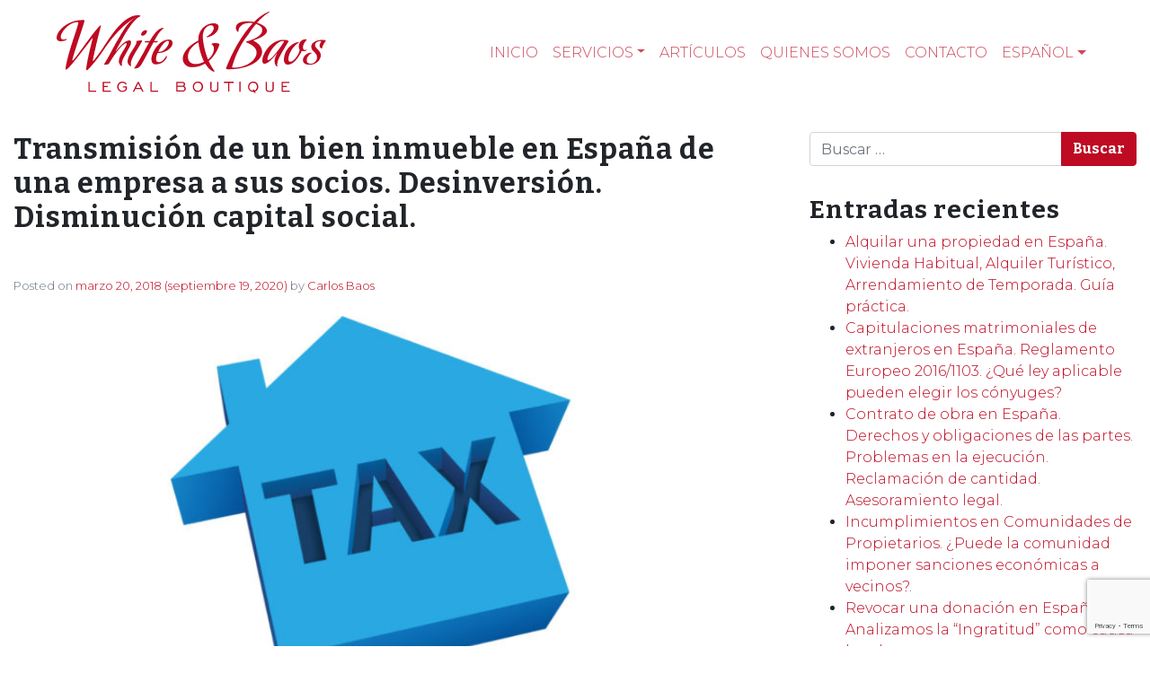

--- FILE ---
content_type: text/html; charset=UTF-8
request_url: https://www.white-baos.com/es/transmision-de-un-bien-inmueble-en-espana-de-una-empresa-a-sus-socios-desinversion-disminucion-capital-social/
body_size: 23835
content:
<!DOCTYPE html><html lang="es-ES"><head><meta charset="UTF-8"><meta name="viewport" content="width=device-width, initial-scale=1, shrink-to-fit=no"><link href="https://fonts.googleapis.com/css2?family=Bitter:wght@700&family=Montserrat:wght@100;200;300;400;500&display=swap" as="style" onload="this.onload=null;this.rel='stylesheet'" rel="preload"><link rel="profile" href="http://gmpg.org/xfn/11"><link rel="alternate" hreflang="fr" href="https://www.white-baos.com/fr/transmission-dun-bien-immobilier-en-espagne-dune-entreprise-a-ses-partenaires-desinvestissement-diminution-capital-social/" /><link rel="alternate" hreflang="en" href="https://www.white-baos.com/en/transfer-of-a-property-in-spain-from-a-company-to-its-directors-shareholders-disinvestment-decrease-in-social-capital/" /><link rel="alternate" hreflang="de" href="https://www.white-baos.com/de/ubertragung-einer-immobilie-in-spanien-vom-unternehmen-an-die-gesellschaftspartner-verausserung-desinvestition-reduzierung-des-stammkapitals/" /><meta name='robots' content='index, follow, max-image-preview:large, max-snippet:-1, max-video-preview:-1' /><title>Adquisición de bienes inmuebles en España a través de una empresa. Desinversión. Disminución capital social.</title><style id="rocket-critical-css">.screen-reader-text{border:0;clip:rect(1px,1px,1px,1px);-webkit-clip-path:inset(50%);clip-path:inset(50%);height:1px;margin:-1px;overflow:hidden;padding:0;position:absolute;width:1px;word-wrap:normal!important}.wpcf7 form .wpcf7-response-output{margin:2em 0.5em 1em;padding:0.2em 1em;border:2px solid #00a0d2}.wpcf7 form.resetting .wpcf7-response-output{display:none}:root{--blue:#007bff;--indigo:#6610f2;--purple:#6f42c1;--pink:#e83e8c;--red:#dc3545;--orange:#fd7e14;--yellow:#ffc107;--green:#28a745;--teal:#20c997;--cyan:#17a2b8;--white:#fff;--gray:#6c757d;--gray-dark:#343a40;--primary:#be0a22;--secondary:#6c757d;--success:#28a745;--info:#17a2b8;--warning:#ffc107;--danger:#dc3545;--light:#f8f9fa;--dark:#343a40;--breakpoint-xs:0;--breakpoint-sm:576px;--breakpoint-md:978px;--breakpoint-lg:979px;--breakpoint-xl:993px;--font-family-sans-serif:-apple-system,BlinkMacSystemFont,"Segoe UI",Roboto,"Helvetica Neue",Arial,"Noto Sans",sans-serif,"Apple Color Emoji","Segoe UI Emoji","Segoe UI Symbol","Noto Color Emoji";--font-family-monospace:SFMono-Regular,Menlo,Monaco,Consolas,"Liberation Mono","Courier New",monospace}*,::after,::before{-webkit-box-sizing:border-box;-moz-box-sizing:border-box;box-sizing:border-box}html{font-family:sans-serif;line-height:1.15;-webkit-text-size-adjust:100%}article,aside,header,main,nav{display:block}body{margin:0;font-family:-apple-system,BlinkMacSystemFont,"Segoe UI",Roboto,"Helvetica Neue",Arial,"Noto Sans",sans-serif,"Apple Color Emoji","Segoe UI Emoji","Segoe UI Symbol","Noto Color Emoji";font-size:1rem;font-weight:400;line-height:1.5;color:#212529;text-align:left;background-color:#fff}h1,h2,h3{margin-top:0;margin-bottom:.5rem}p{margin-top:0;margin-bottom:1rem}ol,ul{margin-top:0;margin-bottom:1rem}ul ul{margin-bottom:0}a{color:#be0a22;text-decoration:none;background-color:transparent}img{vertical-align:middle;border-style:none}label{display:inline-block;margin-bottom:.5rem}button{border-radius:0}button,input,textarea{margin:0;font-family:inherit;font-size:inherit;line-height:inherit}button,input{overflow:visible}button{text-transform:none}[type=button],[type=submit],button{-webkit-appearance:button}[type=button]::-moz-focus-inner,[type=submit]::-moz-focus-inner,button::-moz-focus-inner{padding:0;border-style:none}textarea{overflow:auto;resize:vertical}::-webkit-file-upload-button{font:inherit;-webkit-appearance:button}h1,h2,h3{margin-bottom:.5rem;font-weight:500;line-height:1.2}h1{font-size:2.5rem}h2{font-size:2rem}h3{font-size:1.75rem}.img-fluid{max-width:100%;height:auto}.container{width:100%;padding-right:15px;padding-left:15px;margin-right:auto;margin-left:auto}@media (min-width:576px){.container{max-width:1024px}}@media (min-width:978px){.container{max-width:1140px}}@media (min-width:979px){.container{max-width:1280px}}@media (min-width:993px){.container{max-width:1440px}}@media (min-width:576px){.container{max-width:1024px}}@media (min-width:978px){.container{max-width:1140px}}@media (min-width:979px){.container{max-width:1280px}}@media (min-width:993px){.container{max-width:1440px}}.row{display:-webkit-box;display:-webkit-flex;display:-moz-box;display:-ms-flexbox;display:flex;-webkit-flex-wrap:wrap;-ms-flex-wrap:wrap;flex-wrap:wrap;margin-right:-15px;margin-left:-15px}.col-md,.col-md-4{position:relative;width:100%;padding-right:15px;padding-left:15px}@media (min-width:978px){.col-md{-webkit-flex-basis:0;-ms-flex-preferred-size:0;flex-basis:0;-webkit-box-flex:1;-webkit-flex-grow:1;-moz-box-flex:1;-ms-flex-positive:1;flex-grow:1;min-width:0;max-width:100%}.col-md-4{-webkit-box-flex:0;-webkit-flex:0 0 33.33333%;-moz-box-flex:0;-ms-flex:0 0 33.33333%;flex:0 0 33.33333%;max-width:33.33333%}}.form-control{display:block;width:100%;height:-moz-calc(1.5em + .75rem + 2px);height:calc(1.5em + .75rem + 2px);padding:.375rem .75rem;font-size:1rem;font-weight:400;line-height:1.5;color:#495057;background-color:#fff;background-clip:padding-box;border:1px solid #ced4da;border-radius:.25rem}.form-control::-ms-expand{background-color:transparent;border:0}.form-control:-moz-focusring{color:transparent;text-shadow:0 0 0 #495057}.form-control::-webkit-input-placeholder{color:#6c757d;opacity:1}.form-control::-moz-placeholder{color:#6c757d;opacity:1}.form-control:-ms-input-placeholder{color:#6c757d;opacity:1}.form-control::-ms-input-placeholder{color:#6c757d;opacity:1}.btn{display:inline-block;font-weight:400;color:#212529;text-align:center;vertical-align:middle;background-color:transparent;border:1px solid transparent;padding:.375rem .75rem;font-size:1rem;line-height:1.5;border-radius:.25rem}.btn-primary{color:#fff;background-color:#be0a22;border-color:#be0a22}.collapse:not(.show){display:none}.dropdown{position:relative}.dropdown-toggle{white-space:nowrap}.dropdown-toggle::after{display:inline-block;margin-left:.255em;vertical-align:.255em;content:"";border-top:.3em solid;border-right:.3em solid transparent;border-bottom:0;border-left:.3em solid transparent}.dropdown-menu{position:absolute;top:100%;left:0;z-index:1000;display:none;float:left;min-width:10rem;padding:.5rem 0;margin:.125rem 0 0;font-size:1rem;color:#212529;text-align:left;list-style:none;background-color:#fff;background-clip:padding-box;border:1px solid rgba(0,0,0,.15);border-radius:.25rem}.dropdown-item{display:block;width:100%;padding:.25rem 1.5rem;clear:both;font-weight:400;color:#212529;text-align:inherit;white-space:nowrap;background-color:transparent;border:0}.input-group{position:relative;display:-webkit-box;display:-webkit-flex;display:-moz-box;display:-ms-flexbox;display:flex;-webkit-flex-wrap:wrap;-ms-flex-wrap:wrap;flex-wrap:wrap;-webkit-box-align:stretch;-webkit-align-items:stretch;-moz-box-align:stretch;-ms-flex-align:stretch;align-items:stretch;width:100%}.input-group>.form-control{position:relative;-webkit-box-flex:1;-webkit-flex:1 1 auto;-moz-box-flex:1;-ms-flex:1 1 auto;flex:1 1 auto;width:1%;min-width:0;margin-bottom:0}.input-group>.form-control:not(:last-child){border-top-right-radius:0;border-bottom-right-radius:0}.input-group-append{display:-webkit-box;display:-webkit-flex;display:-moz-box;display:-ms-flexbox;display:flex}.input-group-append .btn{position:relative;z-index:2}.input-group-append{margin-left:-1px}.input-group>.input-group-append>.btn{border-top-left-radius:0;border-bottom-left-radius:0}.nav-link{display:block;padding:.5rem 1rem}.navbar{position:relative;display:-webkit-box;display:-webkit-flex;display:-moz-box;display:-ms-flexbox;display:flex;-webkit-flex-wrap:wrap;-ms-flex-wrap:wrap;flex-wrap:wrap;-webkit-box-align:center;-webkit-align-items:center;-moz-box-align:center;-ms-flex-align:center;align-items:center;-webkit-box-pack:justify;-webkit-justify-content:space-between;-moz-box-pack:justify;-ms-flex-pack:justify;justify-content:space-between;padding:.5rem 1rem}.navbar .container{display:-webkit-box;display:-webkit-flex;display:-moz-box;display:-ms-flexbox;display:flex;-webkit-flex-wrap:wrap;-ms-flex-wrap:wrap;flex-wrap:wrap;-webkit-box-align:center;-webkit-align-items:center;-moz-box-align:center;-ms-flex-align:center;align-items:center;-webkit-box-pack:justify;-webkit-justify-content:space-between;-moz-box-pack:justify;-ms-flex-pack:justify;justify-content:space-between}.navbar-brand{display:inline-block;padding-top:.3125rem;padding-bottom:.3125rem;margin-right:1rem;font-size:1.25rem;line-height:inherit;white-space:nowrap}.navbar-nav{display:-webkit-box;display:-webkit-flex;display:-moz-box;display:-ms-flexbox;display:flex;-webkit-box-orient:vertical;-webkit-box-direction:normal;-webkit-flex-direction:column;-moz-box-orient:vertical;-moz-box-direction:normal;-ms-flex-direction:column;flex-direction:column;padding-left:0;margin-bottom:0;list-style:none}.navbar-nav .nav-link{padding-right:0;padding-left:0}.navbar-nav .dropdown-menu{position:static;float:none}.navbar-collapse{-webkit-flex-basis:100%;-ms-flex-preferred-size:100%;flex-basis:100%;-webkit-box-flex:1;-webkit-flex-grow:1;-moz-box-flex:1;-ms-flex-positive:1;flex-grow:1;-webkit-box-align:center;-webkit-align-items:center;-moz-box-align:center;-ms-flex-align:center;align-items:center}.navbar-toggler{padding:.25rem .75rem;font-size:1.25rem;line-height:1;background-color:transparent;border:1px solid transparent;border-radius:.25rem}.navbar-toggler-icon{display:inline-block;width:1.5em;height:1.5em;vertical-align:middle;content:"";background:no-repeat center center;background-size:100% 100%}@media (max-width:977.98px){.navbar-expand-md>.container{padding-right:0;padding-left:0}}@media (min-width:978px){.navbar-expand-md{-webkit-box-orient:horizontal;-webkit-box-direction:normal;-webkit-flex-flow:row nowrap;-moz-box-orient:horizontal;-moz-box-direction:normal;-ms-flex-flow:row nowrap;flex-flow:row nowrap;-webkit-box-pack:start;-webkit-justify-content:flex-start;-moz-box-pack:start;-ms-flex-pack:start;justify-content:flex-start}.navbar-expand-md .navbar-nav{-webkit-box-orient:horizontal;-webkit-box-direction:normal;-webkit-flex-direction:row;-moz-box-orient:horizontal;-moz-box-direction:normal;-ms-flex-direction:row;flex-direction:row}.navbar-expand-md .navbar-nav .dropdown-menu{position:absolute}.navbar-expand-md .navbar-nav .nav-link{padding-right:.5rem;padding-left:.5rem}.navbar-expand-md>.container{-webkit-flex-wrap:nowrap;-ms-flex-wrap:nowrap;flex-wrap:nowrap}.navbar-expand-md .navbar-collapse{display:-webkit-box!important;display:-webkit-flex!important;display:-moz-box!important;display:-ms-flexbox!important;display:flex!important;-webkit-flex-basis:auto;-ms-flex-preferred-size:auto;flex-basis:auto}.navbar-expand-md .navbar-toggler{display:none}}.navbar-dark .navbar-brand{color:#fff}.navbar-dark .navbar-nav .nav-link{color:rgba(255,255,255,.5)}.navbar-dark .navbar-toggler{color:rgba(255,255,255,.5);border-color:rgba(255,255,255,.1)}.navbar-dark .navbar-toggler-icon{background-image:url("data:image/svg+xml,%3csvg xmlns='http://www.w3.org/2000/svg' width='30' height='30' viewBox='0 0 30 30'%3e%3cpath stroke='rgba%28255, 255, 255, 0.5%29' stroke-linecap='round' stroke-miterlimit='10' stroke-width='2' d='M4 7h22M4 15h22M4 23h22'/%3e%3c/svg%3e")}.screen-reader-text,.sr-only{position:absolute;width:1px;height:1px;padding:0;margin:-1px;overflow:hidden;clip:rect(0,0,0,0);white-space:nowrap;border:0}.ml-auto{margin-left:auto!important}.wrapper{padding:30px 0}article img,img,img.wp-post-image{max-width:100%;height:auto}a.skip-link{position:fixed;z-index:1000;top:0;right:0}.screen-reader-text,.sr-only{position:absolute;width:1px;height:1px;padding:0;margin:-1px;overflow:hidden;clip:rect(0,0,0,0);border:0}html{scroll-behavior:smooth}body{background-color:#fff;font-family:Montserrat,sans-serif;font-weight:300}.logoPrincipal{min-width:290px}.navbar{z-index:3}.navbar-brand{margin-left:2rem}@media (min-width:768px){.navbar-expand-md .navbar-nav{margin-right:2rem}}.navbar-nav .nav-link{text-transform:uppercase;font-weight:300;font-size:1rem}.navbar-dark .navbar-nav .nav-link{color:rgba(190,10,34,.75)}.dropdown-item{display:block;width:100%;padding:.25rem 1.5rem;clear:both;font-weight:300;color:#000;text-align:inherit;white-space:nowrap;background-color:transparent;border:0;-o-text-overflow:ellipsis;text-overflow:ellipsis;overflow:hidden;max-width:400px}h1.entry-title{font-family:Bitter,serif!important;font-size:2rem;letter-spacing:1px;margin-bottom:3rem}h2{font-family:Bitter,serif!important;font-size:2rem;letter-spacing:1px}.btn{color:#fff;font-family:Bitter,serif!important}#right-sidebar{padding-left:3rem}#right-sidebar aside{margin-bottom:2rem}.widget-title{font-family:Bitter,serif!important;font-size:1.75rem;letter-spacing:1px}article img,img,img.wp-post-image{width:100%}article img{margin-bottom:2rem}.entry-meta{margin-bottom:1.5rem;color:#6c7781;font-size:13px}@media only screen and (max-width:480px){.logoPrincipal{min-width:240px;max-width:240px}.navbar-brand{margin-left:0}h1.entry-title{font-size:1.5rem}h1.entry-title{font-size:1.75rem}#right-sidebar{margin-top:3rem;padding-left:0}}.navbar-dark .navbar-toggler-icon{background-image:url([data-uri])}#likes-other-gravatars{display:none;position:absolute;padding:10px 10px 12px 10px;background-color:#2e4453;border-width:0;box-shadow:0 0 10px #2e4453;box-shadow:0 0 10px rgba(46,68,83,.6);min-width:130px;z-index:1000}#likes-other-gravatars *{line-height:normal}#likes-other-gravatars .likes-text{color:#fff;font-size:12px;padding-bottom:8px}#likes-other-gravatars ul{margin:0;padding:0;text-indent:0;list-style-type:none}#likes-other-gravatars ul.wpl-avatars{overflow:auto;display:block;max-height:190px}.post-likes-widget-placeholder .button{display:none}.screen-reader-text{border:0;clip:rect(1px,1px,1px,1px);-webkit-clip-path:inset(50%);clip-path:inset(50%);height:1px;margin:-1px;overflow:hidden;padding:0;position:absolute!important;width:1px;word-wrap:normal!important}.screen-reader-text{border:0;clip:rect(1px,1px,1px,1px);-webkit-clip-path:inset(50%);clip-path:inset(50%);height:1px;margin:-1px;overflow:hidden;padding:0;position:absolute!important;width:1px;word-wrap:normal!important}</style><link rel="preload" href="https://www.white-baos.com/wp-content/cache/min/1/0fd565946a345ea3d5bb5784f45928fd.css" as="style" onload="this.onload=null;this.rel='stylesheet'" data-minify="1" /><meta name="description" content="Derecho Inmobiliario y societario. Disminución del capital social. Impuestos. Desinversión" /><link rel="canonical" href="https://www.white-baos.com/es/transmision-de-un-bien-inmueble-en-espana-de-una-empresa-a-sus-socios-desinversion-disminucion-capital-social/" /><meta property="og:locale" content="es_ES" /><meta property="og:type" content="article" /><meta property="og:title" content="Adquisición de bienes inmuebles en España a través de una empresa. Desinversión. Disminución capital social." /><meta property="og:description" content="Derecho Inmobiliario y societario. Disminución del capital social. Impuestos. Desinversión" /><meta property="og:url" content="https://www.white-baos.com/es/transmision-de-un-bien-inmueble-en-espana-de-una-empresa-a-sus-socios-desinversion-disminucion-capital-social/" /><meta property="og:site_name" content="White &amp; Baos, Abogados &amp; Solicitors" /><meta property="article:published_time" content="2018-03-20T18:19:14+00:00" /><meta property="article:modified_time" content="2020-09-19T11:14:31+00:00" /><meta property="og:image" content="https://www.white-baos.com/wp-content/uploads/2020/07/property-tax-company.jpg" /><meta property="og:image:width" content="1200" /><meta property="og:image:height" content="628" /><meta property="og:image:type" content="image/jpeg" /><meta name="author" content="Carlos Baos" /><meta name="twitter:card" content="summary_large_image" /><meta name="twitter:label1" content="Escrito por" /><meta name="twitter:data1" content="Carlos Baos" /><meta name="twitter:label2" content="Tiempo de lectura" /><meta name="twitter:data2" content="3 minutos" /> <script type="application/ld+json" class="yoast-schema-graph">{"@context":"https://schema.org","@graph":[{"@type":"Article","@id":"https://www.white-baos.com/es/transmision-de-un-bien-inmueble-en-espana-de-una-empresa-a-sus-socios-desinversion-disminucion-capital-social/#article","isPartOf":{"@id":"https://www.white-baos.com/es/transmision-de-un-bien-inmueble-en-espana-de-una-empresa-a-sus-socios-desinversion-disminucion-capital-social/"},"author":{"name":"Carlos Baos","@id":"https://www.white-baos.com/es/#/schema/person/f25c24bff20eb2992c5efbed4dea4bc3"},"headline":"Transmisión de un bien inmueble en España de una empresa a sus socios. Desinversión. Disminución capital social.","datePublished":"2018-03-20T18:19:14+00:00","dateModified":"2020-09-19T11:14:31+00:00","mainEntityOfPage":{"@id":"https://www.white-baos.com/es/transmision-de-un-bien-inmueble-en-espana-de-una-empresa-a-sus-socios-desinversion-disminucion-capital-social/"},"wordCount":681,"publisher":{"@id":"https://www.white-baos.com/es/#organization"},"image":{"@id":"https://www.white-baos.com/es/transmision-de-un-bien-inmueble-en-espana-de-una-empresa-a-sus-socios-desinversion-disminucion-capital-social/#primaryimage"},"thumbnailUrl":"https://www.white-baos.com/wp-content/uploads/2020/07/property-tax-company.jpg","articleSection":["DERECHO INMOBILIARIO: compraventas, arrendamientos, licencias de obra, etc.","Servicios legales de White Baos Abogados para grandes inversores","Transmisiones de propiedades, donaciones, etc. en España"],"inLanguage":"es"},{"@type":"WebPage","@id":"https://www.white-baos.com/es/transmision-de-un-bien-inmueble-en-espana-de-una-empresa-a-sus-socios-desinversion-disminucion-capital-social/","url":"https://www.white-baos.com/es/transmision-de-un-bien-inmueble-en-espana-de-una-empresa-a-sus-socios-desinversion-disminucion-capital-social/","name":"Adquisición de bienes inmuebles en España a través de una empresa. Desinversión. Disminución capital social.","isPartOf":{"@id":"https://www.white-baos.com/es/#website"},"primaryImageOfPage":{"@id":"https://www.white-baos.com/es/transmision-de-un-bien-inmueble-en-espana-de-una-empresa-a-sus-socios-desinversion-disminucion-capital-social/#primaryimage"},"image":{"@id":"https://www.white-baos.com/es/transmision-de-un-bien-inmueble-en-espana-de-una-empresa-a-sus-socios-desinversion-disminucion-capital-social/#primaryimage"},"thumbnailUrl":"https://www.white-baos.com/wp-content/uploads/2020/07/property-tax-company.jpg","datePublished":"2018-03-20T18:19:14+00:00","dateModified":"2020-09-19T11:14:31+00:00","description":"Derecho Inmobiliario y societario. Disminución del capital social. Impuestos. Desinversión","breadcrumb":{"@id":"https://www.white-baos.com/es/transmision-de-un-bien-inmueble-en-espana-de-una-empresa-a-sus-socios-desinversion-disminucion-capital-social/#breadcrumb"},"inLanguage":"es","potentialAction":[{"@type":"ReadAction","target":["https://www.white-baos.com/es/transmision-de-un-bien-inmueble-en-espana-de-una-empresa-a-sus-socios-desinversion-disminucion-capital-social/"]}]},{"@type":"ImageObject","inLanguage":"es","@id":"https://www.white-baos.com/es/transmision-de-un-bien-inmueble-en-espana-de-una-empresa-a-sus-socios-desinversion-disminucion-capital-social/#primaryimage","url":"https://www.white-baos.com/wp-content/uploads/2020/07/property-tax-company.jpg","contentUrl":"https://www.white-baos.com/wp-content/uploads/2020/07/property-tax-company.jpg","width":1200,"height":628},{"@type":"BreadcrumbList","@id":"https://www.white-baos.com/es/transmision-de-un-bien-inmueble-en-espana-de-una-empresa-a-sus-socios-desinversion-disminucion-capital-social/#breadcrumb","itemListElement":[{"@type":"ListItem","position":1,"name":"Portada","item":"https://www.white-baos.com/es/"},{"@type":"ListItem","position":2,"name":"Artículos","item":"https://www.white-baos.com/es/articulos/"},{"@type":"ListItem","position":3,"name":"Transmisión de un bien inmueble en España de una empresa a sus socios. Desinversión. Disminución capital social."}]},{"@type":"WebSite","@id":"https://www.white-baos.com/es/#website","url":"https://www.white-baos.com/es/","name":"White &amp; Baos, Abogados &amp; Solicitors","description":"Anglo Spanish law firm established by both Spanish and UK lawyers based in Denia Alicante Spain","publisher":{"@id":"https://www.white-baos.com/es/#organization"},"potentialAction":[{"@type":"SearchAction","target":{"@type":"EntryPoint","urlTemplate":"https://www.white-baos.com/es/?s={search_term_string}"},"query-input":{"@type":"PropertyValueSpecification","valueRequired":true,"valueName":"search_term_string"}}],"inLanguage":"es"},{"@type":"Organization","@id":"https://www.white-baos.com/es/#organization","name":"White &amp; Baos, Abogados &amp; Solicitors","url":"https://www.white-baos.com/es/","logo":{"@type":"ImageObject","inLanguage":"es","@id":"https://www.white-baos.com/es/#/schema/logo/image/","url":"https://www.white-baos.com/wp-content/uploads/2022/09/logo-wb-legalboutique-rojo.svg","contentUrl":"https://www.white-baos.com/wp-content/uploads/2022/09/logo-wb-legalboutique-rojo.svg","width":100,"height":100,"caption":"White &amp; Baos, Abogados &amp; Solicitors"},"image":{"@id":"https://www.white-baos.com/es/#/schema/logo/image/"}},{"@type":"Person","@id":"https://www.white-baos.com/es/#/schema/person/f25c24bff20eb2992c5efbed4dea4bc3","name":"Carlos Baos"}]}</script> <link rel='dns-prefetch' href='//stats.wp.com' /><link rel='dns-prefetch' href='//widgets.wp.com' /><link rel='dns-prefetch' href='//s0.wp.com' /><link rel='dns-prefetch' href='//0.gravatar.com' /><link rel='dns-prefetch' href='//1.gravatar.com' /><link rel='dns-prefetch' href='//2.gravatar.com' /><link rel="alternate" type="application/rss+xml" title="White &amp; Baos, Abogados &amp; Solicitors &raquo; Feed" href="https://www.white-baos.com/es/feed/" /><link rel="alternate" type="application/rss+xml" title="White &amp; Baos, Abogados &amp; Solicitors &raquo; Feed de los comentarios" href="https://www.white-baos.com/es/comments/feed/" /><link rel="alternate" type="application/rss+xml" title="White &amp; Baos, Abogados &amp; Solicitors &raquo; Comentario Transmisión de un bien inmueble en España de una empresa a sus socios. Desinversión. Disminución capital social. del feed" href="https://www.white-baos.com/es/transmision-de-un-bien-inmueble-en-espana-de-una-empresa-a-sus-socios-desinversion-disminucion-capital-social/feed/" /><style id='wp-img-auto-sizes-contain-inline-css'>img:is([sizes=auto i],[sizes^="auto," i]){contain-intrinsic-size:3000px 1500px}</style><style id='wp-emoji-styles-inline-css'>img.wp-smiley,img.emoji{display:inline!important;border:none!important;box-shadow:none!important;height:1em!important;width:1em!important;margin:0 0.07em!important;vertical-align:-0.1em!important;background:none!important;padding:0!important}</style><style id='classic-theme-styles-inline-css'>.wp-block-button__link{background-color:#32373c;border-radius:9999px;box-shadow:none;color:#fff;font-size:1.125em;padding:calc(.667em + 2px) calc(1.333em + 2px);text-decoration:none}.wp-block-file__button{background:#32373c;color:#fff}.wp-block-accordion-heading{margin:0}.wp-block-accordion-heading__toggle{background-color:inherit!important;color:inherit!important}.wp-block-accordion-heading__toggle:not(:focus-visible){outline:none}.wp-block-accordion-heading__toggle:focus,.wp-block-accordion-heading__toggle:hover{background-color:inherit!important;border:none;box-shadow:none;color:inherit;padding:var(--wp--preset--spacing--20,1em) 0;text-decoration:none}.wp-block-accordion-heading__toggle:focus-visible{outline:auto;outline-offset:0}</style><style id='jetpack-sharing-buttons-style-inline-css'>.jetpack-sharing-buttons__services-list{display:flex;flex-direction:row;flex-wrap:wrap;gap:0;list-style-type:none;margin:5px;padding:0}.jetpack-sharing-buttons__services-list.has-small-icon-size{font-size:12px}.jetpack-sharing-buttons__services-list.has-normal-icon-size{font-size:16px}.jetpack-sharing-buttons__services-list.has-large-icon-size{font-size:24px}.jetpack-sharing-buttons__services-list.has-huge-icon-size{font-size:36px}@media print{.jetpack-sharing-buttons__services-list{display:none!important}}.editor-styles-wrapper .wp-block-jetpack-sharing-buttons{gap:0;padding-inline-start:0}ul.jetpack-sharing-buttons__services-list.has-background{padding:1.25em 2.375em}</style><style id='global-styles-inline-css'>:root{--wp--preset--aspect-ratio--square:1;--wp--preset--aspect-ratio--4-3:4/3;--wp--preset--aspect-ratio--3-4:3/4;--wp--preset--aspect-ratio--3-2:3/2;--wp--preset--aspect-ratio--2-3:2/3;--wp--preset--aspect-ratio--16-9:16/9;--wp--preset--aspect-ratio--9-16:9/16;--wp--preset--color--black:#000;--wp--preset--color--cyan-bluish-gray:#abb8c3;--wp--preset--color--white:#fff;--wp--preset--color--pale-pink:#f78da7;--wp--preset--color--vivid-red:#cf2e2e;--wp--preset--color--luminous-vivid-orange:#ff6900;--wp--preset--color--luminous-vivid-amber:#fcb900;--wp--preset--color--light-green-cyan:#7bdcb5;--wp--preset--color--vivid-green-cyan:#00d084;--wp--preset--color--pale-cyan-blue:#8ed1fc;--wp--preset--color--vivid-cyan-blue:#0693e3;--wp--preset--color--vivid-purple:#9b51e0;--wp--preset--gradient--vivid-cyan-blue-to-vivid-purple:linear-gradient(135deg,rgb(6,147,227) 0%,rgb(155,81,224) 100%);--wp--preset--gradient--light-green-cyan-to-vivid-green-cyan:linear-gradient(135deg,rgb(122,220,180) 0%,rgb(0,208,130) 100%);--wp--preset--gradient--luminous-vivid-amber-to-luminous-vivid-orange:linear-gradient(135deg,rgb(252,185,0) 0%,rgb(255,105,0) 100%);--wp--preset--gradient--luminous-vivid-orange-to-vivid-red:linear-gradient(135deg,rgb(255,105,0) 0%,rgb(207,46,46) 100%);--wp--preset--gradient--very-light-gray-to-cyan-bluish-gray:linear-gradient(135deg,rgb(238,238,238) 0%,rgb(169,184,195) 100%);--wp--preset--gradient--cool-to-warm-spectrum:linear-gradient(135deg,rgb(74,234,220) 0%,rgb(151,120,209) 20%,rgb(207,42,186) 40%,rgb(238,44,130) 60%,rgb(251,105,98) 80%,rgb(254,248,76) 100%);--wp--preset--gradient--blush-light-purple:linear-gradient(135deg,rgb(255,206,236) 0%,rgb(152,150,240) 100%);--wp--preset--gradient--blush-bordeaux:linear-gradient(135deg,rgb(254,205,165) 0%,rgb(254,45,45) 50%,rgb(107,0,62) 100%);--wp--preset--gradient--luminous-dusk:linear-gradient(135deg,rgb(255,203,112) 0%,rgb(199,81,192) 50%,rgb(65,88,208) 100%);--wp--preset--gradient--pale-ocean:linear-gradient(135deg,rgb(255,245,203) 0%,rgb(182,227,212) 50%,rgb(51,167,181) 100%);--wp--preset--gradient--electric-grass:linear-gradient(135deg,rgb(202,248,128) 0%,rgb(113,206,126) 100%);--wp--preset--gradient--midnight:linear-gradient(135deg,rgb(2,3,129) 0%,rgb(40,116,252) 100%);--wp--preset--font-size--small:13px;--wp--preset--font-size--medium:20px;--wp--preset--font-size--large:36px;--wp--preset--font-size--x-large:42px;--wp--preset--spacing--20:.44rem;--wp--preset--spacing--30:.67rem;--wp--preset--spacing--40:1rem;--wp--preset--spacing--50:1.5rem;--wp--preset--spacing--60:2.25rem;--wp--preset--spacing--70:3.38rem;--wp--preset--spacing--80:5.06rem;--wp--preset--shadow--natural:6px 6px 9px rgba(0,0,0,.2);--wp--preset--shadow--deep:12px 12px 50px rgba(0,0,0,.4);--wp--preset--shadow--sharp:6px 6px 0 rgba(0,0,0,.2);--wp--preset--shadow--outlined:6px 6px 0 -3px rgb(255,255,255),6px 6px rgb(0,0,0);--wp--preset--shadow--crisp:6px 6px 0 rgb(0,0,0)}:where(.is-layout-flex){gap:.5em}:where(.is-layout-grid){gap:.5em}body .is-layout-flex{display:flex}.is-layout-flex{flex-wrap:wrap;align-items:center}.is-layout-flex>:is(*,div){margin:0}body .is-layout-grid{display:grid}.is-layout-grid>:is(*,div){margin:0}:where(.wp-block-columns.is-layout-flex){gap:2em}:where(.wp-block-columns.is-layout-grid){gap:2em}:where(.wp-block-post-template.is-layout-flex){gap:1.25em}:where(.wp-block-post-template.is-layout-grid){gap:1.25em}.has-black-color{color:var(--wp--preset--color--black)!important}.has-cyan-bluish-gray-color{color:var(--wp--preset--color--cyan-bluish-gray)!important}.has-white-color{color:var(--wp--preset--color--white)!important}.has-pale-pink-color{color:var(--wp--preset--color--pale-pink)!important}.has-vivid-red-color{color:var(--wp--preset--color--vivid-red)!important}.has-luminous-vivid-orange-color{color:var(--wp--preset--color--luminous-vivid-orange)!important}.has-luminous-vivid-amber-color{color:var(--wp--preset--color--luminous-vivid-amber)!important}.has-light-green-cyan-color{color:var(--wp--preset--color--light-green-cyan)!important}.has-vivid-green-cyan-color{color:var(--wp--preset--color--vivid-green-cyan)!important}.has-pale-cyan-blue-color{color:var(--wp--preset--color--pale-cyan-blue)!important}.has-vivid-cyan-blue-color{color:var(--wp--preset--color--vivid-cyan-blue)!important}.has-vivid-purple-color{color:var(--wp--preset--color--vivid-purple)!important}.has-black-background-color{background-color:var(--wp--preset--color--black)!important}.has-cyan-bluish-gray-background-color{background-color:var(--wp--preset--color--cyan-bluish-gray)!important}.has-white-background-color{background-color:var(--wp--preset--color--white)!important}.has-pale-pink-background-color{background-color:var(--wp--preset--color--pale-pink)!important}.has-vivid-red-background-color{background-color:var(--wp--preset--color--vivid-red)!important}.has-luminous-vivid-orange-background-color{background-color:var(--wp--preset--color--luminous-vivid-orange)!important}.has-luminous-vivid-amber-background-color{background-color:var(--wp--preset--color--luminous-vivid-amber)!important}.has-light-green-cyan-background-color{background-color:var(--wp--preset--color--light-green-cyan)!important}.has-vivid-green-cyan-background-color{background-color:var(--wp--preset--color--vivid-green-cyan)!important}.has-pale-cyan-blue-background-color{background-color:var(--wp--preset--color--pale-cyan-blue)!important}.has-vivid-cyan-blue-background-color{background-color:var(--wp--preset--color--vivid-cyan-blue)!important}.has-vivid-purple-background-color{background-color:var(--wp--preset--color--vivid-purple)!important}.has-black-border-color{border-color:var(--wp--preset--color--black)!important}.has-cyan-bluish-gray-border-color{border-color:var(--wp--preset--color--cyan-bluish-gray)!important}.has-white-border-color{border-color:var(--wp--preset--color--white)!important}.has-pale-pink-border-color{border-color:var(--wp--preset--color--pale-pink)!important}.has-vivid-red-border-color{border-color:var(--wp--preset--color--vivid-red)!important}.has-luminous-vivid-orange-border-color{border-color:var(--wp--preset--color--luminous-vivid-orange)!important}.has-luminous-vivid-amber-border-color{border-color:var(--wp--preset--color--luminous-vivid-amber)!important}.has-light-green-cyan-border-color{border-color:var(--wp--preset--color--light-green-cyan)!important}.has-vivid-green-cyan-border-color{border-color:var(--wp--preset--color--vivid-green-cyan)!important}.has-pale-cyan-blue-border-color{border-color:var(--wp--preset--color--pale-cyan-blue)!important}.has-vivid-cyan-blue-border-color{border-color:var(--wp--preset--color--vivid-cyan-blue)!important}.has-vivid-purple-border-color{border-color:var(--wp--preset--color--vivid-purple)!important}.has-vivid-cyan-blue-to-vivid-purple-gradient-background{background:var(--wp--preset--gradient--vivid-cyan-blue-to-vivid-purple)!important}.has-light-green-cyan-to-vivid-green-cyan-gradient-background{background:var(--wp--preset--gradient--light-green-cyan-to-vivid-green-cyan)!important}.has-luminous-vivid-amber-to-luminous-vivid-orange-gradient-background{background:var(--wp--preset--gradient--luminous-vivid-amber-to-luminous-vivid-orange)!important}.has-luminous-vivid-orange-to-vivid-red-gradient-background{background:var(--wp--preset--gradient--luminous-vivid-orange-to-vivid-red)!important}.has-very-light-gray-to-cyan-bluish-gray-gradient-background{background:var(--wp--preset--gradient--very-light-gray-to-cyan-bluish-gray)!important}.has-cool-to-warm-spectrum-gradient-background{background:var(--wp--preset--gradient--cool-to-warm-spectrum)!important}.has-blush-light-purple-gradient-background{background:var(--wp--preset--gradient--blush-light-purple)!important}.has-blush-bordeaux-gradient-background{background:var(--wp--preset--gradient--blush-bordeaux)!important}.has-luminous-dusk-gradient-background{background:var(--wp--preset--gradient--luminous-dusk)!important}.has-pale-ocean-gradient-background{background:var(--wp--preset--gradient--pale-ocean)!important}.has-electric-grass-gradient-background{background:var(--wp--preset--gradient--electric-grass)!important}.has-midnight-gradient-background{background:var(--wp--preset--gradient--midnight)!important}.has-small-font-size{font-size:var(--wp--preset--font-size--small)!important}.has-medium-font-size{font-size:var(--wp--preset--font-size--medium)!important}.has-large-font-size{font-size:var(--wp--preset--font-size--large)!important}.has-x-large-font-size{font-size:var(--wp--preset--font-size--x-large)!important}:where(.wp-block-columns.is-layout-flex){gap:2em}:where(.wp-block-columns.is-layout-grid){gap:2em}:root :where(.wp-block-pullquote){font-size:1.5em;line-height:1.6}:where(.wp-block-post-template.is-layout-flex){gap:1.25em}:where(.wp-block-post-template.is-layout-grid){gap:1.25em}:where(.wp-block-term-template.is-layout-flex){gap:1.25em}:where(.wp-block-term-template.is-layout-grid){gap:1.25em}</style><style id='rocket-lazyload-inline-css'>.rll-youtube-player{position:relative;padding-bottom:56.23%;height:0;overflow:hidden;max-width:100%}.rll-youtube-player iframe{position:absolute;top:0;left:0;width:100%;height:100%;z-index:100;background:0 0}.rll-youtube-player img{bottom:0;display:block;left:0;margin:auto;max-width:100%;width:100%;position:absolute;right:0;top:0;border:none;height:auto;cursor:pointer;-webkit-transition:.4s all;-moz-transition:.4s all;transition:.4s all}.rll-youtube-player img:hover{-webkit-filter:brightness(75%)}.rll-youtube-player .play{height:72px;width:72px;left:50%;top:50%;margin-left:-36px;margin-top:-36px;position:absolute;background:url(https://www.white-baos.com/wp-content/plugins/wp-rocket.3.5.0.4-2/assets/img/youtube.png) no-repeat;cursor:pointer}.wp-has-aspect-ratio .rll-youtube-player{position:absolute;padding-bottom:0;width:100%;height:100%;top:0;bottom:0;left:0;right:0}</style> <script src="https://www.white-baos.com/wp-content/cache/busting/1/wp-includes/js/jquery/jquery.min-3.7.1.js" id="jquery-core-js"></script>   <link rel="https://api.w.org/" href="https://www.white-baos.com/es/wp-json/" /><link rel="alternate" title="JSON" type="application/json" href="https://www.white-baos.com/es/wp-json/wp/v2/posts/5779" /><link rel="EditURI" type="application/rsd+xml" title="RSD" href="https://www.white-baos.com/xmlrpc.php?rsd" /><meta name="generator" content="WordPress 6.9" /><link rel='shortlink' href='https://www.white-baos.com/es/?p=5779' /><meta name="generator" content="WPML ver:4.8.6 stt:1,4,3,2;" />  <script data-no-minify="1" async src="https://www.white-baos.com/wp-content/cache/busting/1/gtm-6886c17a46378d6050f78fe237232252.js"></script> <script>window.dataLayer = window.dataLayer || [];
			function gtag(){dataLayer.push(arguments);}
			gtag('js', new Date());
			gtag('config', 'G-G5K8J0WV92');</script> <style>img#wpstats{display:none}</style><link rel="pingback" href="https://www.white-baos.com/xmlrpc.php"><meta name="mobile-web-app-capable" content="yes"><meta name="apple-mobile-web-app-capable" content="yes"><meta name="apple-mobile-web-app-title" content="White &amp; Baos, Abogados &amp; Solicitors - Anglo Spanish law firm established by both Spanish and UK lawyers based in Denia Alicante Spain"><meta name="generator" content="Elementor 3.34.0; features: additional_custom_breakpoints; settings: css_print_method-external, google_font-enabled, font_display-auto"><style>.e-con.e-parent:nth-of-type(n+4):not(.e-lazyloaded):not(.e-no-lazyload),.e-con.e-parent:nth-of-type(n+4):not(.e-lazyloaded):not(.e-no-lazyload) *{background-image:none!important}@media screen and (max-height:1024px){.e-con.e-parent:nth-of-type(n+3):not(.e-lazyloaded):not(.e-no-lazyload),.e-con.e-parent:nth-of-type(n+3):not(.e-lazyloaded):not(.e-no-lazyload) *{background-image:none!important}}@media screen and (max-height:640px){.e-con.e-parent:nth-of-type(n+2):not(.e-lazyloaded):not(.e-no-lazyload),.e-con.e-parent:nth-of-type(n+2):not(.e-lazyloaded):not(.e-no-lazyload) *{background-image:none!important}}</style><link rel="icon" href="https://www.white-baos.com/wp-content/uploads/2020/09/cropped-logo-wb-legalboutique-favicon-2-32x32.png" sizes="32x32" /><link rel="icon" href="https://www.white-baos.com/wp-content/uploads/2020/09/cropped-logo-wb-legalboutique-favicon-2-192x192.png" sizes="192x192" /><link rel="apple-touch-icon" href="https://www.white-baos.com/wp-content/uploads/2020/09/cropped-logo-wb-legalboutique-favicon-2-180x180.png" /><meta name="msapplication-TileImage" content="https://www.white-baos.com/wp-content/uploads/2020/09/cropped-logo-wb-legalboutique-favicon-2-270x270.png" /><style id="wp-custom-css">.avatar.avatar-32.photo{width:32px}.img-fluid{height:91px}</style><noscript><style id="rocket-lazyload-nojs-css">.rll-youtube-player,[data-lazy-src]{display:none!important}</style></noscript><script>/*! loadCSS rel=preload polyfill. [c]2017 Filament Group, Inc. MIT License */
(function(w){"use strict";if(!w.loadCSS){w.loadCSS=function(){}}
var rp=loadCSS.relpreload={};rp.support=(function(){var ret;try{ret=w.document.createElement("link").relList.supports("preload")}catch(e){ret=!1}
return function(){return ret}})();rp.bindMediaToggle=function(link){var finalMedia=link.media||"all";function enableStylesheet(){link.media=finalMedia}
if(link.addEventListener){link.addEventListener("load",enableStylesheet)}else if(link.attachEvent){link.attachEvent("onload",enableStylesheet)}
setTimeout(function(){link.rel="stylesheet";link.media="only x"});setTimeout(enableStylesheet,3000)};rp.poly=function(){if(rp.support()){return}
var links=w.document.getElementsByTagName("link");for(var i=0;i<links.length;i++){var link=links[i];if(link.rel==="preload"&&link.getAttribute("as")==="style"&&!link.getAttribute("data-loadcss")){link.setAttribute("data-loadcss",!0);rp.bindMediaToggle(link)}}};if(!rp.support()){rp.poly();var run=w.setInterval(rp.poly,500);if(w.addEventListener){w.addEventListener("load",function(){rp.poly();w.clearInterval(run)})}else if(w.attachEvent){w.attachEvent("onload",function(){rp.poly();w.clearInterval(run)})}}
if(typeof exports!=="undefined"){exports.loadCSS=loadCSS}
else{w.loadCSS=loadCSS}}(typeof global!=="undefined"?global:this))</script></head><body class="wp-singular post-template-default single single-post postid-5779 single-format-standard wp-custom-logo wp-embed-responsive wp-theme-white-baos-theme elementor-default elementor-kit-12311" itemscope itemtype="http://schema.org/WebSite"><div class="site" id="page"><div id="wrapper-navbar"> <a class="skip-link sr-only sr-only-focusable" href="#content">Salir del contenido</a><nav id="main-nav" class="navbar navbar-expand-md navbar-dark " aria-labelledby="main-nav-label"><h2 id="main-nav-label" class="sr-only"> Main Navigation</h2><div class="container"> <a href="https://www.white-baos.com/es/" class="navbar-brand custom-logo-link" rel="home"><img width="100" height="100" src="data:image/svg+xml,%3Csvg%20xmlns='http://www.w3.org/2000/svg'%20viewBox='0%200%20100%20100'%3E%3C/svg%3E" class="img-fluid" alt="White &amp; Baos, Abogados &amp; Solicitors" decoding="async" data-lazy-src="https://www.white-baos.com/wp-content/uploads/2022/09/logo-wb-legalboutique-rojo.svg" /><noscript><img width="100" height="100" src="https://www.white-baos.com/wp-content/uploads/2022/09/logo-wb-legalboutique-rojo.svg" class="img-fluid" alt="White &amp; Baos, Abogados &amp; Solicitors" decoding="async" /></noscript></a> <button class="navbar-toggler" type="button" data-toggle="collapse" data-target="#navbarNavDropdown" aria-controls="navbarNavDropdown" aria-expanded="false" aria-label="Toggle navigation"> <span class="navbar-toggler-icon"></span> </button><div id="navbarNavDropdown" class="collapse navbar-collapse"><ul id="main-menu" class="navbar-nav ml-auto"><li itemscope="itemscope" itemtype="https://www.schema.org/SiteNavigationElement" id="menu-item-7542" class="menu-item menu-item-type-post_type menu-item-object-page menu-item-home menu-item-7542 nav-item"><a title="Inicio" href="https://www.white-baos.com/es/" class="nav-link">Inicio</a></li><li itemscope="itemscope" itemtype="https://www.schema.org/SiteNavigationElement" id="menu-item-7550" class="menu-item menu-item-type-custom menu-item-object-custom menu-item-has-children dropdown menu-item-7550 nav-item"><a title="Servicios" href="#" data-toggle="dropdown" aria-haspopup="true" aria-expanded="false" class="dropdown-toggle nav-link" id="menu-item-dropdown-7550">Servicios</a><ul class="dropdown-menu" aria-labelledby="menu-item-dropdown-7550" role="menu"><li itemscope="itemscope" itemtype="https://www.schema.org/SiteNavigationElement" id="menu-item-7621" class="menu-item menu-item-type-taxonomy menu-item-object-category menu-item-has-children dropdown menu-item-7621 nav-item"><a title="Testamentos / Herencias" href="https://www.white-baos.com/es/servicios/testamentos-herencias-impuesto-de-sucesiones-i-s-d-espana-reino-unido/" class="dropdown-item">Testamentos / Herencias</a><ul class="dropdown-menu" aria-labelledby="menu-item-dropdown-7550" role="menu"><li itemscope="itemscope" itemtype="https://www.schema.org/SiteNavigationElement" id="menu-item-7625" class="menu-item menu-item-type-taxonomy menu-item-object-category menu-item-7625 nav-item"><a title="Tramitación de herencias en España" href="https://www.white-baos.com/es/servicios/testamentos-herencias-impuesto-de-sucesiones-i-s-d-espana-reino-unido/tramitacion-de-herencias-en-espana/" class="dropdown-item">Tramitación de herencias en España</a></li><li itemscope="itemscope" itemtype="https://www.schema.org/SiteNavigationElement" id="menu-item-7623" class="menu-item menu-item-type-taxonomy menu-item-object-category menu-item-7623 nav-item"><a title="La impugnación y nulidad de testamentos en España. Motivos de impugnación, ¿cómo anular un testamento o última voluntad?. Determinación de la Ley aplicable: Herencias Internacionales Transfronterizas." href="https://www.white-baos.com/es/servicios/testamentos-herencias-impuesto-de-sucesiones-i-s-d-espana-reino-unido/la-impugnacion-y-nulidad-de-testamentos-en-espana-motivos-de-impugnacion-como-anular-un-testamento-o-ultima-voluntad-determinacion-de-la-ley-aplicable-herencias-internacionales-transfronter/" class="dropdown-item">La impugnación y nulidad de testamentos en España. Motivos de impugnación, ¿cómo anular un testamento o última voluntad?. Determinación de la Ley aplicable: Herencias Internacionales Transfronterizas.</a></li><li itemscope="itemscope" itemtype="https://www.schema.org/SiteNavigationElement" id="menu-item-7624" class="menu-item menu-item-type-taxonomy menu-item-object-category menu-item-7624 nav-item"><a title="Testamentos Españoles ( firmados en España o Reino Unido/Inglaterra)" href="https://www.white-baos.com/es/servicios/testamentos-herencias-impuesto-de-sucesiones-i-s-d-espana-reino-unido/testamentos-espanoles-firmados-en-espana-o-reino-unido-inglaterra/" class="dropdown-item">Testamentos Españoles ( firmados en España o Reino Unido/Inglaterra)</a></li><li itemscope="itemscope" itemtype="https://www.schema.org/SiteNavigationElement" id="menu-item-7622" class="menu-item menu-item-type-taxonomy menu-item-object-category menu-item-7622 nav-item"><a title="Asesoramiento y planificación del Impuesto de Sucesiones y Donaciones." href="https://www.white-baos.com/es/servicios/testamentos-herencias-impuesto-de-sucesiones-i-s-d-espana-reino-unido/asesoramiento-y-planificacion-del-impuesto-de-sucesiones-y-donaciones/" class="dropdown-item">Asesoramiento y planificación del Impuesto de Sucesiones y Donaciones.</a></li></ul></li><li itemscope="itemscope" itemtype="https://www.schema.org/SiteNavigationElement" id="menu-item-7588" class="menu-item menu-item-type-taxonomy menu-item-object-category menu-item-has-children dropdown menu-item-7588 nav-item"><a title="Derecho de familia" href="https://www.white-baos.com/es/servicios/derecho-de-familia-divorcios-separaciones-etc-espana-reino-unido/" class="dropdown-item">Derecho de familia</a><ul class="dropdown-menu" aria-labelledby="menu-item-dropdown-7550" role="menu"><li itemscope="itemscope" itemtype="https://www.schema.org/SiteNavigationElement" id="menu-item-7590" class="menu-item menu-item-type-taxonomy menu-item-object-category menu-item-7590 nav-item"><a title="Divorcios en España: Ley española e inglesa" href="https://www.white-baos.com/es/servicios/derecho-de-familia-divorcios-separaciones-etc-espana-reino-unido/divorcios-en-espana-ley-espanola-e-inglesa/" class="dropdown-item">Divorcios en España: Ley española e inglesa</a></li><li itemscope="itemscope" itemtype="https://www.schema.org/SiteNavigationElement" id="menu-item-7593" class="menu-item menu-item-type-taxonomy menu-item-object-category menu-item-7593 nav-item"><a title="SUSTRACCIÓN INTERNACIONAL DE HIJOS MENORES. Traslado, retención ilicitos o denegación de contacto o acceso al menor." href="https://www.white-baos.com/es/servicios/derecho-de-familia-divorcios-separaciones-etc-espana-reino-unido/sustraccion-internacional-de-hijos-menores-traslado-retencion-ilicitos-o-denegacion-de-contacto-o-acceso-al-menor-derecho-de-familia-divorcios-separaciones-etc-espana-reino-unido/" class="dropdown-item">SUSTRACCIÓN INTERNACIONAL DE HIJOS MENORES. Traslado, retención ilicitos o denegación de contacto o acceso al menor.</a></li><li itemscope="itemscope" itemtype="https://www.schema.org/SiteNavigationElement" id="menu-item-7591" class="menu-item menu-item-type-taxonomy menu-item-object-category menu-item-7591 nav-item"><a title="Ejecución y ayuda en la redacción de sentencias y acuerdos extranjeras de divorcio y separación en España y Reino Unido ( Inglaterra, etc.)" href="https://www.white-baos.com/es/servicios/derecho-de-familia-divorcios-separaciones-etc-espana-reino-unido/ejecucion-y-ayuda-en-la-redaccion-de-sentencias-y-acuerdos-extranjeras-de-divorcio-y-separacion-en-espana-y-reino-unido-inglaterra-etc/" class="dropdown-item">Ejecución y ayuda en la redacción de sentencias y acuerdos extranjeras de divorcio y separación en España y Reino Unido ( Inglaterra, etc.)</a></li><li itemscope="itemscope" itemtype="https://www.schema.org/SiteNavigationElement" id="menu-item-7592" class="menu-item menu-item-type-taxonomy menu-item-object-category menu-item-7592 nav-item"><a title="Notificación en España de procedimientos de divorcio iniciados en el extranjero" href="https://www.white-baos.com/es/servicios/derecho-de-familia-divorcios-separaciones-etc-espana-reino-unido/notificacion-en-espana-de-procedimientos-de-divorcio-iniciados-en-el-extranjero-derecho-de-familia-divorcios-separaciones-etc-espana-reino-unido/" class="dropdown-item">Notificación en España de procedimientos de divorcio iniciados en el extranjero</a></li><li itemscope="itemscope" itemtype="https://www.schema.org/SiteNavigationElement" id="menu-item-7589" class="menu-item menu-item-type-taxonomy menu-item-object-category menu-item-7589 nav-item"><a title="Divorcio en Reino Unido e Inglaterra" href="https://www.white-baos.com/es/servicios/derecho-de-familia-divorcios-separaciones-etc-espana-reino-unido/divorcio-en-reino-unido-e-inglaterra-derecho-de-familia-divorcios-separaciones-etc-espana-reino-unido/" class="dropdown-item">Divorcio en Reino Unido e Inglaterra</a></li></ul></li><li itemscope="itemscope" itemtype="https://www.schema.org/SiteNavigationElement" id="menu-item-7602" class="menu-item menu-item-type-taxonomy menu-item-object-category menu-item-has-children dropdown menu-item-7602 nav-item"><a title="Reclamaciones judiciales" href="https://www.white-baos.com/es/servicios/judicial-derecho-civil-consumidores-y-usuarios-judicial-inmobiliario-defectos-construccion-resolucion-contratos-desahucios-comunidad-de-propietarios-etc/" class="dropdown-item">Reclamaciones judiciales</a><ul class="dropdown-menu" aria-labelledby="menu-item-dropdown-7550" role="menu"><li itemscope="itemscope" itemtype="https://www.schema.org/SiteNavigationElement" id="menu-item-7611" class="menu-item menu-item-type-taxonomy menu-item-object-category menu-item-7611 nav-item"><a title="Reclamación contra el promotor inmobiliario. Compraventa sobre plano en España. Incumplimiento contractual. Garantías legales. Asesoramiento legal experto." href="https://www.white-baos.com/es/servicios/reclamacion-judicial-de-derecho-inmobiliario-2/reclamacion-contra-promotores-ejecucion-de-avales-en-compraventa-de-inmuebles/" class="dropdown-item">Reclamación contra el promotor inmobiliario. Compraventa sobre plano en España. Incumplimiento contractual. Garantías legales. Asesoramiento legal experto.</a></li><li itemscope="itemscope" itemtype="https://www.schema.org/SiteNavigationElement" id="menu-item-7612" class="menu-item menu-item-type-taxonomy menu-item-object-category menu-item-7612 nav-item"><a title="Reclamación por vicios y defectos de la construcción. Daños estéticos. Deficiencias estructurales. Problemas de habitabilidad. Asesoramiento legal experto." href="https://www.white-baos.com/es/servicios/reclamacion-judicial-de-derecho-inmobiliario-2/reclamacion-por-vicios-y-defectos-de-construccion/" class="dropdown-item">Reclamación por vicios y defectos de la construcción. Daños estéticos. Deficiencias estructurales. Problemas de habitabilidad. Asesoramiento legal experto.</a></li><li itemscope="itemscope" itemtype="https://www.schema.org/SiteNavigationElement" id="menu-item-7606" class="menu-item menu-item-type-taxonomy menu-item-object-category menu-item-7606 nav-item"><a title="Desahucio del inquilino o del okupa. Disputas entre Inquilinos y Propietarios. Alquiler. Ocupación." href="https://www.white-baos.com/es/servicios/reclamacion-judicial-de-derecho-inmobiliario-2/desahucios-problemas-con-inquilinos-arrendatarios/" class="dropdown-item">Desahucio del inquilino o del okupa. Disputas entre Inquilinos y Propietarios. Alquiler. Ocupación.</a></li><li itemscope="itemscope" itemtype="https://www.schema.org/SiteNavigationElement" id="menu-item-7610" class="menu-item menu-item-type-taxonomy menu-item-object-category menu-item-7610 nav-item"><a title="Disputas con vecinos, linderos, etc. Acción Reivindicatoria. Acción de deslinde y amojonamiento. Derecho de propiedad." href="https://www.white-baos.com/es/servicios/reclamacion-judicial-de-derecho-inmobiliario-2/otras-reclamaciones-relativas-a-bienes-inmuebles-problemas-de-linderos-y-derecho-inmobiliario-judicial-etc/" class="dropdown-item">Disputas con vecinos, linderos, etc. Acción Reivindicatoria. Acción de deslinde y amojonamiento. Derecho de propiedad.</a></li><li itemscope="itemscope" itemtype="https://www.schema.org/SiteNavigationElement" id="menu-item-7607" class="menu-item menu-item-type-taxonomy menu-item-object-category menu-item-7607 nav-item"><a title="Disolución de la copropiedad. Extinción del condominio. Desacuerdos entre copropietarios. Reclamación por el uso, gastos, etc." href="https://www.white-baos.com/es/servicios/reclamacion-judicial-de-derecho-inmobiliario-2/disolucion-del-condominio-extincion-de-la-comunidad/" class="dropdown-item">Disolución de la copropiedad. Extinción del condominio. Desacuerdos entre copropietarios. Reclamación por el uso, gastos, etc.</a></li><li itemscope="itemscope" itemtype="https://www.schema.org/SiteNavigationElement" id="menu-item-7608" class="menu-item menu-item-type-taxonomy menu-item-object-category menu-item-7608 nav-item"><a title="Legalidad o ilegalidad de las cláusulas suelos en los préstamos hipotecarios (interés mínimo). Reclamación contra los bancos. Intereses indebidamente cobrados reclamación" href="https://www.white-baos.com/es/servicios/judicial-derecho-civil-consumidores-y-usuarios-judicial-inmobiliario-defectos-construccion-resolucion-contratos-desahucios-comunidad-de-propietarios-etc/legalidad-o-ilegalidad-de-las-clausulas-suelos-en-los-prestamos-hipotecarios-interes-minimo-reclamacion-contra-los-bancos-intereses-indebidamente-cobrados-reclamacion/" class="dropdown-item">Legalidad o ilegalidad de las cláusulas suelos en los préstamos hipotecarios (interés mínimo). Reclamación contra los bancos. Intereses indebidamente cobrados reclamación</a></li><li itemscope="itemscope" itemtype="https://www.schema.org/SiteNavigationElement" id="menu-item-7604" class="menu-item menu-item-type-taxonomy menu-item-object-category menu-item-7604 nav-item"><a title="Derecho bancario español. Reclamaciones contra entidades bancarias por venta de participaciones preferentes y productos financieros complejos." href="https://www.white-baos.com/es/servicios/judicial-derecho-civil-consumidores-y-usuarios-judicial-inmobiliario-defectos-construccion-resolucion-contratos-desahucios-comunidad-de-propietarios-etc/derecho-bancario-espanol-reclamaciones-contra-entidades-bancarias-por-venta-de-participaciones-preferentes-y-productos-financieros-complejos/" class="dropdown-item">Derecho bancario español. Reclamaciones contra entidades bancarias por venta de participaciones preferentes y productos financieros complejos.</a></li><li itemscope="itemscope" itemtype="https://www.schema.org/SiteNavigationElement" id="menu-item-7609" class="menu-item menu-item-type-taxonomy menu-item-object-category menu-item-7609 nav-item"><a title="Negligencia Profesional en España: médicos, asesores, arquitectos. Conceptos básicos." href="https://www.white-baos.com/es/servicios/judicial-derecho-civil-consumidores-y-usuarios-judicial-inmobiliario-defectos-construccion-resolucion-contratos-desahucios-comunidad-de-propietarios-etc/negligencia-profesional-en-espana-medicos-asesores-arquitectos-conceptos-basicos/" class="dropdown-item">Negligencia Profesional en España: médicos, asesores, arquitectos. Conceptos básicos.</a></li><li itemscope="itemscope" itemtype="https://www.schema.org/SiteNavigationElement" id="menu-item-7603" class="menu-item menu-item-type-taxonomy menu-item-object-category menu-item-7603 nav-item"><a title="Daños personales, accidentes de tráfico, etc." href="https://www.white-baos.com/es/servicios/judicial-derecho-civil-consumidores-y-usuarios-judicial-inmobiliario-defectos-construccion-resolucion-contratos-desahucios-comunidad-de-propietarios-etc/danos-personales-accidentes-de-trafico-etc/" class="dropdown-item">Daños personales, accidentes de tráfico, etc.</a></li><li itemscope="itemscope" itemtype="https://www.schema.org/SiteNavigationElement" id="menu-item-7605" class="menu-item menu-item-type-taxonomy menu-item-object-category menu-item-7605 nav-item"><a title="Derecho de seguro español. Reclamaciones contra compañías de seguros." href="https://www.white-baos.com/es/servicios/judicial-derecho-civil-consumidores-y-usuarios-judicial-inmobiliario-defectos-construccion-resolucion-contratos-desahucios-comunidad-de-propietarios-etc/derecho-de-seguro-espanol-reclamaciones-contra-companias-de-seguros/" class="dropdown-item">Derecho de seguro español. Reclamaciones contra compañías de seguros.</a></li><li itemscope="itemscope" itemtype="https://www.schema.org/SiteNavigationElement" id="menu-item-9410" class="menu-item menu-item-type-taxonomy menu-item-object-category menu-item-9410 nav-item"><a title="Concursal. Ley Segunda Oportunidad. Insolvencia de Individuos y Empresas." href="https://www.white-baos.com/es/servicios/judicial-derecho-civil-consumidores-y-usuarios-judicial-inmobiliario-defectos-construccion-resolucion-contratos-desahucios-comunidad-de-propietarios-etc/concursal-2/" class="dropdown-item">Concursal. Ley Segunda Oportunidad. Insolvencia de Individuos y Empresas.</a></li></ul></li><li itemscope="itemscope" itemtype="https://www.schema.org/SiteNavigationElement" id="menu-item-7594" class="menu-item menu-item-type-taxonomy menu-item-object-category current-post-ancestor current-menu-parent current-post-parent menu-item-has-children dropdown active menu-item-7594 nav-item"><a title="Derecho inmobiliario" href="https://www.white-baos.com/es/servicios/derecho-inmobiliario-compraventas-arrendamientos-licencias-de-obra-etc/" class="dropdown-item">Derecho inmobiliario</a><ul class="dropdown-menu" aria-labelledby="menu-item-dropdown-7550" role="menu"><li itemscope="itemscope" itemtype="https://www.schema.org/SiteNavigationElement" id="menu-item-9406" class="menu-item menu-item-type-taxonomy menu-item-object-category current-post-ancestor current-menu-parent current-post-parent active menu-item-9406 nav-item"><a title="Servicios legales de White Baos Abogados para grandes inversores" href="https://www.white-baos.com/es/servicios/derecho-inmobiliario-compraventas-arrendamientos-licencias-de-obra-etc/servicios-legales-de-white-baos-abogados-para-grandes-inversores/" class="dropdown-item">Servicios legales de White Baos Abogados para grandes inversores</a></li><li itemscope="itemscope" itemtype="https://www.schema.org/SiteNavigationElement" id="menu-item-7596" class="menu-item menu-item-type-taxonomy menu-item-object-category menu-item-7596 nav-item"><a title="Compra de propiedades en España" href="https://www.white-baos.com/es/servicios/derecho-inmobiliario-compraventas-arrendamientos-licencias-de-obra-etc/servicio-compra-de-propiedades-en-espana/" class="dropdown-item">Compra de propiedades en España</a></li><li itemscope="itemscope" itemtype="https://www.schema.org/SiteNavigationElement" id="menu-item-7599" class="menu-item menu-item-type-taxonomy menu-item-object-category menu-item-7599 nav-item"><a title="Venta de propiedades en España" href="https://www.white-baos.com/es/servicios/derecho-inmobiliario-compraventas-arrendamientos-licencias-de-obra-etc/venta-de-propiedades-en-espana/" class="dropdown-item">Venta de propiedades en España</a></li><li itemscope="itemscope" itemtype="https://www.schema.org/SiteNavigationElement" id="menu-item-7598" class="menu-item menu-item-type-taxonomy menu-item-object-category current-post-ancestor current-menu-parent current-post-parent active menu-item-7598 nav-item"><a title="Transmisiones de propiedades, donaciones, etc. en España" href="https://www.white-baos.com/es/servicios/derecho-inmobiliario-compraventas-arrendamientos-licencias-de-obra-etc/transmisiones-de-propiedades-donaciones-etc-en-espana/" class="dropdown-item">Transmisiones de propiedades, donaciones, etc. en España</a></li><li itemscope="itemscope" itemtype="https://www.schema.org/SiteNavigationElement" id="menu-item-7595" class="menu-item menu-item-type-taxonomy menu-item-object-category menu-item-7595 nav-item"><a title="Arrendamientos" href="https://www.white-baos.com/es/servicios/derecho-inmobiliario-compraventas-arrendamientos-licencias-de-obra-etc/arrendamientos/" class="dropdown-item">Arrendamientos</a></li><li itemscope="itemscope" itemtype="https://www.schema.org/SiteNavigationElement" id="menu-item-7597" class="menu-item menu-item-type-taxonomy menu-item-object-category menu-item-7597 nav-item"><a title="Licencias de Obras, etc." href="https://www.white-baos.com/es/servicios/derecho-inmobiliario-compraventas-arrendamientos-licencias-de-obra-etc/licencias-de-obras-etc/" class="dropdown-item">Licencias de Obras, etc.</a></li></ul></li><li itemscope="itemscope" itemtype="https://www.schema.org/SiteNavigationElement" id="menu-item-14525" class="menu-item menu-item-type-taxonomy menu-item-object-category menu-item-14525 nav-item"><a title="Reclamación judicial de derecho inmobiliario" href="https://www.white-baos.com/es/servicios/reclamacion-judicial-de-derecho-inmobiliario-2/" class="dropdown-item">Reclamación judicial de derecho inmobiliario</a></li><li itemscope="itemscope" itemtype="https://www.schema.org/SiteNavigationElement" id="menu-item-7613" class="menu-item menu-item-type-taxonomy menu-item-object-category menu-item-has-children dropdown menu-item-7613 nav-item"><a title="Otros servicios" href="https://www.white-baos.com/es/servicios/otros-servicios-certificaciones-obtencion-de-apostillas-afidavit-nie-etc/" class="dropdown-item">Otros servicios</a><ul class="dropdown-menu" aria-labelledby="menu-item-dropdown-7550" role="menu"><li itemscope="itemscope" itemtype="https://www.schema.org/SiteNavigationElement" id="menu-item-7616" class="menu-item menu-item-type-taxonomy menu-item-object-category menu-item-7616 nav-item"><a title="Certificado de Ley Española" href="https://www.white-baos.com/es/servicios/otros-servicios-certificaciones-obtencion-de-apostillas-afidavit-nie-etc/certificado-de-ley-espanola/" class="dropdown-item">Certificado de Ley Española</a></li><li itemscope="itemscope" itemtype="https://www.schema.org/SiteNavigationElement" id="menu-item-7618" class="menu-item menu-item-type-taxonomy menu-item-object-category menu-item-7618 nav-item"><a title="Impuestos de No Residentes: Impuestos de la Renta de los No residentes, Ganancia patrimonial, IBI, etc." href="https://www.white-baos.com/es/servicios/otros-servicios-certificaciones-obtencion-de-apostillas-afidavit-nie-etc/impuestos-de-no-residentes-impuestos-de-la-renta-de-los-no-residentes-ganancia-patrimonial-ibi-etc/" class="dropdown-item">Impuestos de No Residentes: Impuestos de la Renta de los No residentes, Ganancia patrimonial, IBI, etc.</a></li><li itemscope="itemscope" itemtype="https://www.schema.org/SiteNavigationElement" id="menu-item-7617" class="menu-item menu-item-type-taxonomy menu-item-object-category menu-item-7617 nav-item"><a title="Comprobación valores declarados, procedimientos tributarios." href="https://www.white-baos.com/es/servicios/otros-servicios-certificaciones-obtencion-de-apostillas-afidavit-nie-etc/comprobacion-valores-declarados-procedimientos-tributarios/" class="dropdown-item">Comprobación valores declarados, procedimientos tributarios.</a></li><li itemscope="itemscope" itemtype="https://www.schema.org/SiteNavigationElement" id="menu-item-7615" class="menu-item menu-item-type-taxonomy menu-item-object-category menu-item-7615 nav-item"><a title="Certificaciones, Obtención de apostillas, Afidavit" href="https://www.white-baos.com/es/servicios/otros-servicios-certificaciones-obtencion-de-apostillas-afidavit-nie-etc/certificaciones-obtencion-de-apostillas-afidavit/" class="dropdown-item">Certificaciones, Obtención de apostillas, Afidavit</a></li><li itemscope="itemscope" itemtype="https://www.schema.org/SiteNavigationElement" id="menu-item-7619" class="menu-item menu-item-type-taxonomy menu-item-object-category menu-item-7619 nav-item"><a title="Obtención de N.I.E.( Numero Identificación Extranjeros)" href="https://www.white-baos.com/es/servicios/otros-servicios-certificaciones-obtencion-de-apostillas-afidavit-nie-etc/obtencion-de-n-i-e-numero-identificacion-extranjeros/" class="dropdown-item">Obtención de N.I.E.( Numero Identificación Extranjeros)</a></li><li itemscope="itemscope" itemtype="https://www.schema.org/SiteNavigationElement" id="menu-item-7614" class="menu-item menu-item-type-taxonomy menu-item-object-category menu-item-7614 nav-item"><a title="APOSTILLA DE LA HAYA EN ESPAÑA Y REINO UNIDO ( Inglaterra, Escocia Gales, Irlanda del Norte, etc.). Cómo apostillar documentos españoles y británicos judiciales, notariales, públicos, administrativos," href="https://www.white-baos.com/es/servicios/otros-servicios-certificaciones-obtencion-de-apostillas-afidavit-nie-etc/apostilla-de-la-haya-en-espana-y-reino-unido-inglaterra-escocia-gales-irlanda-del-norte-etc-como-apostillar-documentos-espanoles-y-britanicos-judiciales-notariales-publicos-administrativos/" class="dropdown-item">APOSTILLA DE LA HAYA EN ESPAÑA Y REINO UNIDO ( Inglaterra, Escocia Gales, Irlanda del Norte, etc.). Cómo apostillar documentos españoles y británicos judiciales, notariales, públicos, administrativos,</a></li></ul></li></ul></li><li itemscope="itemscope" itemtype="https://www.schema.org/SiteNavigationElement" id="menu-item-7543" class="menu-item menu-item-type-post_type menu-item-object-page current_page_parent menu-item-7543 nav-item"><a title="Artículos" href="https://www.white-baos.com/es/articulos/" class="nav-link">Artículos</a></li><li itemscope="itemscope" itemtype="https://www.schema.org/SiteNavigationElement" id="menu-item-7544" class="menu-item menu-item-type-post_type menu-item-object-page menu-item-7544 nav-item"><a title="Quienes somos" href="https://www.white-baos.com/es/quienes-somos/" class="nav-link">Quienes somos</a></li><li itemscope="itemscope" itemtype="https://www.schema.org/SiteNavigationElement" id="menu-item-7545" class="menu-item menu-item-type-post_type menu-item-object-page menu-item-7545 nav-item"><a title="Contacto" href="https://www.white-baos.com/es/contacto/" class="nav-link">Contacto</a></li><li itemscope="itemscope" itemtype="https://www.schema.org/SiteNavigationElement" id="menu-item-wpml-ls-544-es" class="menu-item wpml-ls-slot-544 wpml-ls-item wpml-ls-item-es wpml-ls-current-language wpml-ls-menu-item wpml-ls-first-item menu-item-type-wpml_ls_menu_item menu-item-object-wpml_ls_menu_item menu-item-has-children dropdown menu-item-wpml-ls-544-es nav-item"><a title=" Español" href="#" data-toggle="dropdown" aria-haspopup="true" aria-expanded="false" class="dropdown-toggle nav-link" id="menu-item-dropdown-wpml-ls-544-es" role="menuitem"><span lang="es">Español</span></a><ul class="dropdown-menu" aria-labelledby="menu-item-dropdown-7550" role="menu"><li itemscope="itemscope" itemtype="https://www.schema.org/SiteNavigationElement" id="menu-item-wpml-ls-544-en" class="menu-item wpml-ls-slot-544 wpml-ls-item wpml-ls-item-en wpml-ls-menu-item menu-item-type-wpml_ls_menu_item menu-item-object-wpml_ls_menu_item menu-item-wpml-ls-544-en nav-item"><a title="Cambiar a English" href="https://www.white-baos.com/en/transfer-of-a-property-in-spain-from-a-company-to-its-directors-shareholders-disinvestment-decrease-in-social-capital/" class="dropdown-item" aria-label="Cambiar a English" role="menuitem"><span lang="en">English</span></a></li><li itemscope="itemscope" itemtype="https://www.schema.org/SiteNavigationElement" id="menu-item-wpml-ls-544-fr" class="menu-item wpml-ls-slot-544 wpml-ls-item wpml-ls-item-fr wpml-ls-menu-item menu-item-type-wpml_ls_menu_item menu-item-object-wpml_ls_menu_item menu-item-wpml-ls-544-fr nav-item"><a title="Cambiar a Français" href="https://www.white-baos.com/fr/transmission-dun-bien-immobilier-en-espagne-dune-entreprise-a-ses-partenaires-desinvestissement-diminution-capital-social/" class="dropdown-item" aria-label="Cambiar a Français" role="menuitem"><span lang="fr">Français</span></a></li><li itemscope="itemscope" itemtype="https://www.schema.org/SiteNavigationElement" id="menu-item-wpml-ls-544-de" class="menu-item wpml-ls-slot-544 wpml-ls-item wpml-ls-item-de wpml-ls-menu-item wpml-ls-last-item menu-item-type-wpml_ls_menu_item menu-item-object-wpml_ls_menu_item menu-item-wpml-ls-544-de nav-item"><a title="Cambiar a Deutsch" href="https://www.white-baos.com/de/ubertragung-einer-immobilie-in-spanien-vom-unternehmen-an-die-gesellschaftspartner-verausserung-desinvestition-reduzierung-des-stammkapitals/" class="dropdown-item" aria-label="Cambiar a Deutsch" role="menuitem"><span lang="de">Deutsch</span></a></li></ul></li></ul></div></div></nav></div><div class="wrapper" id="single-wrapper"><div class="container" id="content" tabindex="-1"><div class="row"><div class="col-md content-area" id="primary"><main class="site-main" id="main"><article class="post-5779 post type-post status-publish format-standard has-post-thumbnail hentry category-derecho-inmobiliario-compraventas-arrendamientos-licencias-de-obra-etc category-servicios-legales-de-white-baos-abogados-para-grandes-inversores category-transmisiones-de-propiedades-donaciones-etc-en-espana" id="post-5779"><header class="entry-header"><h1 class="entry-title">Transmisión de un bien inmueble en España de una empresa a sus socios. Desinversión. Disminución capital social.</h1><div class="entry-meta"> <span class="posted-on">Posted on <a href="https://www.white-baos.com/es/transmision-de-un-bien-inmueble-en-espana-de-una-empresa-a-sus-socios-desinversion-disminucion-capital-social/" rel="bookmark"><time class="entry-date published" datetime="2018-03-20T18:19:14+01:00">marzo 20, 2018</time><time class="updated" datetime="2020-09-19T13:14:31+02:00"> (septiembre 19, 2020) </time></a></span><span class="byline"> by<span class="author vcard"> <a class="url fn n" href="https://www.white-baos.com/es/author/carlosbaos/">Carlos Baos</a></span></span></div></header> <img fetchpriority="high" width="640" height="335" src="data:image/svg+xml,%3Csvg%20xmlns='http://www.w3.org/2000/svg'%20viewBox='0%200%20640%20335'%3E%3C/svg%3E" class="attachment-large size-large wp-post-image" alt="" decoding="async" data-lazy-srcset="https://www.white-baos.com/wp-content/uploads/2020/07/property-tax-company-1024x536.jpg 1024w, https://www.white-baos.com/wp-content/uploads/2020/07/property-tax-company-300x157.jpg 300w, https://www.white-baos.com/wp-content/uploads/2020/07/property-tax-company-768x402.jpg 768w, https://www.white-baos.com/wp-content/uploads/2020/07/property-tax-company.jpg 1200w" data-lazy-sizes="(max-width: 640px) 100vw, 640px" data-lazy-src="https://www.white-baos.com/wp-content/uploads/2020/07/property-tax-company-1024x536.jpg" /><noscript><img fetchpriority="high" width="640" height="335" src="https://www.white-baos.com/wp-content/uploads/2020/07/property-tax-company-1024x536.jpg" class="attachment-large size-large wp-post-image" alt="" decoding="async" srcset="https://www.white-baos.com/wp-content/uploads/2020/07/property-tax-company-1024x536.jpg 1024w, https://www.white-baos.com/wp-content/uploads/2020/07/property-tax-company-300x157.jpg 300w, https://www.white-baos.com/wp-content/uploads/2020/07/property-tax-company-768x402.jpg 768w, https://www.white-baos.com/wp-content/uploads/2020/07/property-tax-company.jpg 1200w" sizes="(max-width: 640px) 100vw, 640px" /></noscript><div class="entry-content"><p style="text-align: justify;"><em>Consulta:</em></p><p style="text-align: justify;"><em>Estimados abogados,</em></p><p style="text-align: justify;"><em>Hace&nbsp; unos años nos aconsejaron que pusiéremos nuestras propiedades inmobiliarias en España a nombre de una empresa, una LTD británica, supuestamente para evitar el pago del impuesto de sucesiones en España.&nbsp; </em></p><p style="text-align: justify;"><em>Lo hicimos aportando la propiedad a la empresa como parte de su capital social.</em></p><p style="text-align: justify;"><em>La verdad es que no está funcionando como queríamos, tenemos que hacer frente a gastos de contabilidad, representación, etc. todos los años. Por todo ello, queremos desinvertir y poner la propiedad otra vez en nuestro nombre como personas físicas. ¿ Deberíamos hacer que la empresa LTD británica nos vendiera la propiedad?, ¿ qué nos aconseja?.</em></p><p style="text-align: justify;"><em>&nbsp;</em></p><p style="text-align: justify;">Estimado lector, gracias por su consulta.</p><p style="text-align: justify;">Sin entrar a valorar el consejo que le dieron en su momento, y la conveniencia de adquirir bienes inmuebles en España a través de empresas, o en su caso, transmitir bienes existentes a empresas, vamos a centrarnos, en cómo puede su empresa extranjera LTD,&nbsp; propietaria de un bien inmueble en España, transmitirles la propiedad a ustedes, de la forma más conveniente desde el punto de vista fiscal.</p><p style="text-align: justify;">&nbsp;</p><p style="text-align: justify;"><strong>Compraventa: </strong>usted propone en su consulta la posibilidad de que la empresa les venda el inmueble. Esta posibilidad en principio puede resultar inadecuada por las siguientes razones:</p><p style="text-align: justify;">1.- La venta del inmueble devengará un impuesto de transmisiones patrimoniales, que en la comunidad valenciana es del 10%. Por lo tanto, además de otros gastos, habrá un 10% de impuestos a pagar por ustedes como compradores, sobre el valor del inmueble.</p><p style="text-align: justify;">2.- Además, según la normativa de blanqueo de capitales, ustedes deberán probar que han pagado el precio acordado por la propiedad, mostrando la transferencia, el cheque entregado para ello, etc.</p><p style="text-align: justify;">&nbsp;</p><p style="text-align: justify;"><strong>Otras opciones.</strong></p><p style="text-align: justify;">Seguramente, si la propiedad española fue incorporada a la mercantil extranjera por medio de un aumento de capital, por el que ustedes entregaban el inmueble a cambio de participaciones en el capital social, equivalentes al valor del inmueble, <strong>la forma más adecuada de que la mercantil les devuelva a ustedes el inmueble será hacer <span style="text-decoration: underline;">una disminución de capital social, </span></strong>&nbsp;es decir, que se deshaga lo que se hizo en su día.</p><p style="text-align: justify;">&nbsp;</p><p style="text-align: justify;">De esta forma, la LTD extranjera podría acordar la disminución del capital social, y devolución de los derechos económicos a sus socios, así, si el importe de la disminución es igual al valor del inmueble, se puede acordar que el inmueble se transmita de vuelta a los socios en pago de sus derechos.</p><p style="text-align: justify;">La disminución del capital social es una operación societaria y como tal pagaría un impuesto que es del 1%, mucho menor que el 10% de transmisiones que se paga en caso de venta.</p><p style="text-align: justify;">Además, no sería necesario que los socios que reciben su propiedad, consecuencia de la disminución del capital social, paguen precio alguno, al contrario de lo que pasaría en el caso de la compraventa, señalada por usted.</p><p style="text-align: justify;">&nbsp;</p><p style="text-align: justify;"><strong>Conclusión: </strong>no podemos aconsejarle correctamente, sin estudiar su caso en detalle, pero, de forma general podemos decir, que podría ser una forma fiscalmente eficiente, en su caso, para desinvertir y poner la propiedad de nuevo en su nombre, &nbsp;realizar una disminución del capital social que pagaría el 1% de impuestos, en lugar de una venta en la que el impuesto de transmisiones patrimoniales sería del 10%, lo que implica un ahorro muy considerable.</p><p style="text-align: justify;">&nbsp;</p><p style="text-align: justify;">Si usted desea adquirir con una empresa un bien en España o que su empresa le&nbsp; transmita un bien inmueble, <strong><span style="text-decoration: underline;">contáctenos y le ayudaremos.</span></strong></p><p style="text-align: justify;">&nbsp;</p><p style="text-align: justify;">La información proporcionada en este artículo no pretende ser asesoramiento legal, sino que simplemente transmite la información relacionada con cuestiones legales.</p><p style="text-align: justify;">&nbsp;</p><p style="text-align: justify;">Carlos Baos (Abogado)</p><p style="text-align: justify;">White &amp; Baos.</p><p style="text-align: justify;">Tel: +34 966 426 185</p><p style="text-align: justify;">E-mail: info@white-baos.com</p><p style="text-align: justify;">White &amp; Baos 2018 &#8211; Todos los Derechos Reservados.</p><div class="sharedaddy sd-sharing-enabled"><div class="robots-nocontent sd-block sd-social sd-social-icon sd-sharing"><h3 class="sd-title">Comparte esto:</h3><div class="sd-content"><ul><li class="share-twitter"><a rel="nofollow noopener noreferrer" data-shared="sharing-twitter-5779" class="share-twitter sd-button share-icon no-text" href="https://www.white-baos.com/es/transmision-de-un-bien-inmueble-en-espana-de-una-empresa-a-sus-socios-desinversion-disminucion-capital-social/?share=twitter" target="_blank" aria-labelledby="sharing-twitter-5779" > <span id="sharing-twitter-5779" hidden>Haz clic para compartir en X (Se abre en una ventana nueva)</span> <span>X</span> </a></li><li class="share-facebook"><a rel="nofollow noopener noreferrer" data-shared="sharing-facebook-5779" class="share-facebook sd-button share-icon no-text" href="https://www.white-baos.com/es/transmision-de-un-bien-inmueble-en-espana-de-una-empresa-a-sus-socios-desinversion-disminucion-capital-social/?share=facebook" target="_blank" aria-labelledby="sharing-facebook-5779" > <span id="sharing-facebook-5779" hidden>Haz clic para compartir en Facebook (Se abre en una ventana nueva)</span> <span>Facebook</span> </a></li><li class="share-print"><a rel="nofollow noopener noreferrer" data-shared="sharing-print-5779" class="share-print sd-button share-icon no-text" href="https://www.white-baos.com/es/transmision-de-un-bien-inmueble-en-espana-de-una-empresa-a-sus-socios-desinversion-disminucion-capital-social/#print?share=print" target="_blank" aria-labelledby="sharing-print-5779" > <span id="sharing-print-5779" hidden>Haz clic para imprimir (Se abre en una ventana nueva)</span> <span>Imprimir</span> </a></li><li class="share-telegram"><a rel="nofollow noopener noreferrer" data-shared="sharing-telegram-5779" class="share-telegram sd-button share-icon no-text" href="https://www.white-baos.com/es/transmision-de-un-bien-inmueble-en-espana-de-una-empresa-a-sus-socios-desinversion-disminucion-capital-social/?share=telegram" target="_blank" aria-labelledby="sharing-telegram-5779" > <span id="sharing-telegram-5779" hidden>Haz clic para compartir en Telegram (Se abre en una ventana nueva)</span> <span>Telegram</span> </a></li><li class="share-jetpack-whatsapp"><a rel="nofollow noopener noreferrer" data-shared="sharing-whatsapp-5779" class="share-jetpack-whatsapp sd-button share-icon no-text" href="https://www.white-baos.com/es/transmision-de-un-bien-inmueble-en-espana-de-una-empresa-a-sus-socios-desinversion-disminucion-capital-social/?share=jetpack-whatsapp" target="_blank" aria-labelledby="sharing-whatsapp-5779" > <span id="sharing-whatsapp-5779" hidden>Haz clic para compartir en WhatsApp (Se abre en una ventana nueva)</span> <span>WhatsApp</span> </a></li><li class="share-end"></li></ul></div></div></div><div class='sharedaddy sd-block sd-like jetpack-likes-widget-wrapper jetpack-likes-widget-unloaded' id='like-post-wrapper-184202685-5779-697475404ecfd' data-src='https://widgets.wp.com/likes/?ver=15.3.1#blog_id=184202685&amp;post_id=5779&amp;origin=www.white-baos.com&amp;obj_id=184202685-5779-697475404ecfd' data-name='like-post-frame-184202685-5779-697475404ecfd' data-title='Me gusta o Compartir'><h3 class="sd-title">Me gusta esto:</h3><div class='likes-widget-placeholder post-likes-widget-placeholder' style='height: 55px;'><span class='button'><span>Me gusta</span></span> <span class="loading">Cargando...</span></div><span class='sd-text-color'></span><a class='sd-link-color'></a></div></div><footer class="entry-footer"> <span class="cat-links">Posted in <a href="https://www.white-baos.com/es/servicios/derecho-inmobiliario-compraventas-arrendamientos-licencias-de-obra-etc/" rel="category tag">DERECHO INMOBILIARIO: compraventas, arrendamientos, licencias de obra, etc.</a>,<a href="https://www.white-baos.com/es/servicios/derecho-inmobiliario-compraventas-arrendamientos-licencias-de-obra-etc/servicios-legales-de-white-baos-abogados-para-grandes-inversores/" rel="category tag">Servicios legales de White Baos Abogados para grandes inversores</a>,<a href="https://www.white-baos.com/es/servicios/derecho-inmobiliario-compraventas-arrendamientos-licencias-de-obra-etc/transmisiones-de-propiedades-donaciones-etc-en-espana/" rel="category tag">Transmisiones de propiedades, donaciones, etc. en España</a></span></footer></article><nav class="container navigation post-navigation"><h2 class="sr-only">Post navigation</h2><div class="row nav-links justify-content-between"> <span class="nav-previous"><a href="https://www.white-baos.com/es/gastos-de-los-prestamos-hipotecarios-nueva-sentencia-del-tribunal-supremo-vale-la-pena-reclamar-a-los-bancos-los-gastos-de-la-hipoteca/" rel="prev"><i class="fa fa-angle-left"></i>&nbsp;Gastos de los préstamos hipotecarios. Nueva sentencia del Tribunal Supremo. ¿ Vale la pena reclamar a los bancos los gastos de la hipoteca?</a></span><span class="nav-next"><a href="https://www.white-baos.com/es/donacion-de-bienes-inmuebles-en-espana-aspectos-fiscales-consejos-legales/" rel="next">Donación de bienes inmuebles en España. Aspectos fiscales. Consejos legales.&nbsp;<i class="fa fa-angle-right"></i></a></span></div></nav></main></div><div class="col-md-4 widget-area" id="right-sidebar" role="complementary"><aside id="search-2" class="widget widget_search"><form method="get" id="searchform" action="https://www.white-baos.com/es/" role="search"> <label class="sr-only" for="s">Buscar</label><div class="input-group"> <input class="field form-control" id="s" name="s" type="text" placeholder="Buscar &hellip;" value=""> <span class="input-group-append"> <input class="submit btn btn-primary" id="searchsubmit" name="submit" type="submit" value="Buscar"> </span></div></form></aside><aside id="recent-posts-2" class="widget widget_recent_entries"><h3 class="widget-title">Entradas recientes</h3><ul><li> <a href="https://www.white-baos.com/es/alquilar-una-propiedad-en-espana/">Alquilar una propiedad en España. Vivienda Habitual, Alquiler Turístico, Arrendamiento de Temporada. Guía práctica.</a></li><li> <a href="https://www.white-baos.com/es/capitulaciones-matrimoniales-ley-aplicable/">Capitulaciones matrimoniales de extranjeros en España. Reglamento Europeo 2016/1103. ¿Qué ley aplicable pueden elegir los cónyuges?</a></li><li> <a href="https://www.white-baos.com/es/contrato-de-obra-reclamacion/">Contrato de obra en España. Derechos y obligaciones de las partes. Problemas en la ejecución. Reclamación de cantidad. Asesoramiento legal.</a></li><li> <a href="https://www.white-baos.com/es/sanciones-economicas-a-vecinos-comunidad-de-propietarios/">Incumplimientos en Comunidades de Propietarios. ¿Puede la comunidad imponer sanciones económicas a vecinos?.</a></li><li> <a href="https://www.white-baos.com/es/revocar-una-donacion-en-espana/">Revocar una donación en España. Analizamos la “Ingratitud” como causa legal.</a></li></ul></aside><aside id="yarpp_widget-3" class="widget widget_yarpp_widget"><h3 class="widget-title">Posts relacionados</h3><div class='yarpp yarpp-related yarpp-related-widget yarpp-template-list'><ol><li><a href="https://www.white-baos.com/es/como-constituir-una-empresa-en-espana-la-posibilidad-de-operar-con-empresas-extranjeras-en-espana/" rel="bookmark">Cómo constituir una empresa en España. La posibilidad de operar con empresas extranjeras en España.</a></li><li><a href="https://www.white-baos.com/es/derecho-mercantil-espanol-la-venta-o-transmision-de-participaciones-sociales-de-una-sl-empresa-de-responsabilidad-limitada-la-venta-de-participaciones-o-acciones-entre-los-socios/" rel="bookmark">Derecho mercantil español. La venta o transmisión de participaciones sociales de una SL ( Empresa de Responsabilidad limitada). La venta de participaciones o acciones entre los socios.</a></li></ol></div></aside><aside id="archives-2" class="widget widget_archive"><h3 class="widget-title">Archivos</h3> <label class="screen-reader-text" for="archives-dropdown-2">Archivos</label> <select id="archives-dropdown-2" name="archive-dropdown"><option value="">Elegir el mes</option><option value='https://www.white-baos.com/es/2026/01/'> enero 2026</option><option value='https://www.white-baos.com/es/2025/12/'> diciembre 2025</option><option value='https://www.white-baos.com/es/2025/11/'> noviembre 2025</option><option value='https://www.white-baos.com/es/2025/10/'> octubre 2025</option><option value='https://www.white-baos.com/es/2025/09/'> septiembre 2025</option><option value='https://www.white-baos.com/es/2025/08/'> agosto 2025</option><option value='https://www.white-baos.com/es/2025/07/'> julio 2025</option><option value='https://www.white-baos.com/es/2025/06/'> junio 2025</option><option value='https://www.white-baos.com/es/2025/04/'> abril 2025</option><option value='https://www.white-baos.com/es/2025/03/'> marzo 2025</option><option value='https://www.white-baos.com/es/2025/02/'> febrero 2025</option><option value='https://www.white-baos.com/es/2025/01/'> enero 2025</option><option value='https://www.white-baos.com/es/2024/12/'> diciembre 2024</option><option value='https://www.white-baos.com/es/2024/11/'> noviembre 2024</option><option value='https://www.white-baos.com/es/2024/10/'> octubre 2024</option><option value='https://www.white-baos.com/es/2024/09/'> septiembre 2024</option><option value='https://www.white-baos.com/es/2024/08/'> agosto 2024</option><option value='https://www.white-baos.com/es/2024/07/'> julio 2024</option><option value='https://www.white-baos.com/es/2024/06/'> junio 2024</option><option value='https://www.white-baos.com/es/2024/05/'> mayo 2024</option><option value='https://www.white-baos.com/es/2024/04/'> abril 2024</option><option value='https://www.white-baos.com/es/2024/03/'> marzo 2024</option><option value='https://www.white-baos.com/es/2024/02/'> febrero 2024</option><option value='https://www.white-baos.com/es/2024/01/'> enero 2024</option><option value='https://www.white-baos.com/es/2023/12/'> diciembre 2023</option><option value='https://www.white-baos.com/es/2023/11/'> noviembre 2023</option><option value='https://www.white-baos.com/es/2023/10/'> octubre 2023</option><option value='https://www.white-baos.com/es/2023/09/'> septiembre 2023</option><option value='https://www.white-baos.com/es/2023/08/'> agosto 2023</option><option value='https://www.white-baos.com/es/2023/07/'> julio 2023</option><option value='https://www.white-baos.com/es/2023/06/'> junio 2023</option><option value='https://www.white-baos.com/es/2023/05/'> mayo 2023</option><option value='https://www.white-baos.com/es/2023/04/'> abril 2023</option><option value='https://www.white-baos.com/es/2023/03/'> marzo 2023</option><option value='https://www.white-baos.com/es/2023/01/'> enero 2023</option><option value='https://www.white-baos.com/es/2022/12/'> diciembre 2022</option><option value='https://www.white-baos.com/es/2022/11/'> noviembre 2022</option><option value='https://www.white-baos.com/es/2022/10/'> octubre 2022</option><option value='https://www.white-baos.com/es/2022/09/'> septiembre 2022</option><option value='https://www.white-baos.com/es/2022/08/'> agosto 2022</option><option value='https://www.white-baos.com/es/2022/07/'> julio 2022</option><option value='https://www.white-baos.com/es/2022/06/'> junio 2022</option><option value='https://www.white-baos.com/es/2022/05/'> mayo 2022</option><option value='https://www.white-baos.com/es/2022/04/'> abril 2022</option><option value='https://www.white-baos.com/es/2022/03/'> marzo 2022</option><option value='https://www.white-baos.com/es/2022/02/'> febrero 2022</option><option value='https://www.white-baos.com/es/2022/01/'> enero 2022</option><option value='https://www.white-baos.com/es/2021/12/'> diciembre 2021</option><option value='https://www.white-baos.com/es/2021/11/'> noviembre 2021</option><option value='https://www.white-baos.com/es/2021/10/'> octubre 2021</option><option value='https://www.white-baos.com/es/2021/09/'> septiembre 2021</option><option value='https://www.white-baos.com/es/2021/08/'> agosto 2021</option><option value='https://www.white-baos.com/es/2021/07/'> julio 2021</option><option value='https://www.white-baos.com/es/2021/06/'> junio 2021</option><option value='https://www.white-baos.com/es/2021/05/'> mayo 2021</option><option value='https://www.white-baos.com/es/2021/04/'> abril 2021</option><option value='https://www.white-baos.com/es/2021/03/'> marzo 2021</option><option value='https://www.white-baos.com/es/2021/02/'> febrero 2021</option><option value='https://www.white-baos.com/es/2021/01/'> enero 2021</option><option value='https://www.white-baos.com/es/2020/12/'> diciembre 2020</option><option value='https://www.white-baos.com/es/2020/11/'> noviembre 2020</option><option value='https://www.white-baos.com/es/2020/10/'> octubre 2020</option><option value='https://www.white-baos.com/es/2020/09/'> septiembre 2020</option><option value='https://www.white-baos.com/es/2020/07/'> julio 2020</option><option value='https://www.white-baos.com/es/2020/06/'> junio 2020</option><option value='https://www.white-baos.com/es/2020/05/'> mayo 2020</option><option value='https://www.white-baos.com/es/2020/04/'> abril 2020</option><option value='https://www.white-baos.com/es/2020/03/'> marzo 2020</option><option value='https://www.white-baos.com/es/2020/02/'> febrero 2020</option><option value='https://www.white-baos.com/es/2020/01/'> enero 2020</option><option value='https://www.white-baos.com/es/2019/12/'> diciembre 2019</option><option value='https://www.white-baos.com/es/2019/11/'> noviembre 2019</option><option value='https://www.white-baos.com/es/2019/10/'> octubre 2019</option><option value='https://www.white-baos.com/es/2019/09/'> septiembre 2019</option><option value='https://www.white-baos.com/es/2019/07/'> julio 2019</option><option value='https://www.white-baos.com/es/2019/06/'> junio 2019</option><option value='https://www.white-baos.com/es/2019/05/'> mayo 2019</option><option value='https://www.white-baos.com/es/2019/04/'> abril 2019</option><option value='https://www.white-baos.com/es/2019/03/'> marzo 2019</option><option value='https://www.white-baos.com/es/2019/02/'> febrero 2019</option><option value='https://www.white-baos.com/es/2019/01/'> enero 2019</option><option value='https://www.white-baos.com/es/2018/12/'> diciembre 2018</option><option value='https://www.white-baos.com/es/2018/11/'> noviembre 2018</option><option value='https://www.white-baos.com/es/2018/10/'> octubre 2018</option><option value='https://www.white-baos.com/es/2018/09/'> septiembre 2018</option><option value='https://www.white-baos.com/es/2018/08/'> agosto 2018</option><option value='https://www.white-baos.com/es/2018/07/'> julio 2018</option><option value='https://www.white-baos.com/es/2018/06/'> junio 2018</option><option value='https://www.white-baos.com/es/2018/05/'> mayo 2018</option><option value='https://www.white-baos.com/es/2018/04/'> abril 2018</option><option value='https://www.white-baos.com/es/2018/03/'> marzo 2018</option><option value='https://www.white-baos.com/es/2018/02/'> febrero 2018</option><option value='https://www.white-baos.com/es/2018/01/'> enero 2018</option><option value='https://www.white-baos.com/es/2017/11/'> noviembre 2017</option><option value='https://www.white-baos.com/es/2017/10/'> octubre 2017</option><option value='https://www.white-baos.com/es/2017/09/'> septiembre 2017</option><option value='https://www.white-baos.com/es/2017/07/'> julio 2017</option><option value='https://www.white-baos.com/es/2017/06/'> junio 2017</option><option value='https://www.white-baos.com/es/2017/05/'> mayo 2017</option><option value='https://www.white-baos.com/es/2017/04/'> abril 2017</option><option value='https://www.white-baos.com/es/2017/03/'> marzo 2017</option><option value='https://www.white-baos.com/es/2017/02/'> febrero 2017</option><option value='https://www.white-baos.com/es/2017/01/'> enero 2017</option><option value='https://www.white-baos.com/es/2016/12/'> diciembre 2016</option><option value='https://www.white-baos.com/es/2016/11/'> noviembre 2016</option><option value='https://www.white-baos.com/es/2016/10/'> octubre 2016</option><option value='https://www.white-baos.com/es/2016/09/'> septiembre 2016</option><option value='https://www.white-baos.com/es/2016/07/'> julio 2016</option><option value='https://www.white-baos.com/es/2016/06/'> junio 2016</option><option value='https://www.white-baos.com/es/2016/05/'> mayo 2016</option><option value='https://www.white-baos.com/es/2016/04/'> abril 2016</option><option value='https://www.white-baos.com/es/2016/03/'> marzo 2016</option><option value='https://www.white-baos.com/es/2016/02/'> febrero 2016</option><option value='https://www.white-baos.com/es/2016/01/'> enero 2016</option><option value='https://www.white-baos.com/es/2015/12/'> diciembre 2015</option><option value='https://www.white-baos.com/es/2015/11/'> noviembre 2015</option><option value='https://www.white-baos.com/es/2015/10/'> octubre 2015</option><option value='https://www.white-baos.com/es/2013/11/'> noviembre 2013</option><option value='https://www.white-baos.com/es/2013/10/'> octubre 2013</option><option value='https://www.white-baos.com/es/2013/09/'> septiembre 2013</option><option value='https://www.white-baos.com/es/2013/08/'> agosto 2013</option><option value='https://www.white-baos.com/es/2013/07/'> julio 2013</option><option value='https://www.white-baos.com/es/2013/06/'> junio 2013</option><option value='https://www.white-baos.com/es/2013/05/'> mayo 2013</option><option value='https://www.white-baos.com/es/2013/04/'> abril 2013</option><option value='https://www.white-baos.com/es/2013/03/'> marzo 2013</option><option value='https://www.white-baos.com/es/2013/02/'> febrero 2013</option><option value='https://www.white-baos.com/es/2013/01/'> enero 2013</option><option value='https://www.white-baos.com/es/2012/12/'> diciembre 2012</option><option value='https://www.white-baos.com/es/2012/11/'> noviembre 2012</option><option value='https://www.white-baos.com/es/2012/10/'> octubre 2012</option><option value='https://www.white-baos.com/es/2012/09/'> septiembre 2012</option><option value='https://www.white-baos.com/es/2012/07/'> julio 2012</option><option value='https://www.white-baos.com/es/2012/06/'> junio 2012</option><option value='https://www.white-baos.com/es/2012/05/'> mayo 2012</option><option value='https://www.white-baos.com/es/2012/04/'> abril 2012</option><option value='https://www.white-baos.com/es/2012/03/'> marzo 2012</option><option value='https://www.white-baos.com/es/2012/02/'> febrero 2012</option><option value='https://www.white-baos.com/es/2012/01/'> enero 2012</option><option value='https://www.white-baos.com/es/2011/11/'> noviembre 2011</option><option value='https://www.white-baos.com/es/2011/10/'> octubre 2011</option><option value='https://www.white-baos.com/es/2011/09/'> septiembre 2011</option><option value='https://www.white-baos.com/es/2011/08/'> agosto 2011</option><option value='https://www.white-baos.com/es/2011/07/'> julio 2011</option><option value='https://www.white-baos.com/es/2011/06/'> junio 2011</option><option value='https://www.white-baos.com/es/2011/05/'> mayo 2011</option><option value='https://www.white-baos.com/es/2011/04/'> abril 2011</option><option value='https://www.white-baos.com/es/2011/03/'> marzo 2011</option><option value='https://www.white-baos.com/es/2011/02/'> febrero 2011</option><option value='https://www.white-baos.com/es/2011/01/'> enero 2011</option><option value='https://www.white-baos.com/es/2010/12/'> diciembre 2010</option><option value='https://www.white-baos.com/es/2010/11/'> noviembre 2010</option><option value='https://www.white-baos.com/es/2010/10/'> octubre 2010</option> </select>  </aside><aside id="categories-2" class="widget widget_categories"><h3 class="widget-title">Categorías</h3><form action="https://www.white-baos.com/es/" method="get"><label class="screen-reader-text" for="cat">Categorías</label><select name='cat' id='cat' class='postform'><option value='-1'>Elegir la categoría</option><option class="level-0" value="552">DERECHO CONCURSAL</option><option class="level-0" value="372">Derecho de familia: divorcios, separaciones, etc. (España/Reino Unido)</option><option class="level-1" value="384">&nbsp;&nbsp;&nbsp;Divorcio en Reino Unido e Inglaterra</option><option class="level-1" value="383">&nbsp;&nbsp;&nbsp;Divorcios en España: Ley española e inglesa</option><option class="level-1" value="385">&nbsp;&nbsp;&nbsp;Ejecución y ayuda en la redacción de sentencias y acuerdos extranjeras de divorcio y separación en España y Reino Unido ( Inglaterra, etc.)</option><option class="level-1" value="386">&nbsp;&nbsp;&nbsp;Notificación en España de procedimientos de divorcio iniciados en el extranjero</option><option class="level-0" value="374">DERECHO INMOBILIARIO: compraventas, arrendamientos, licencias de obra, etc.</option><option class="level-1" value="392">&nbsp;&nbsp;&nbsp;Arrendamientos</option><option class="level-1" value="389">&nbsp;&nbsp;&nbsp;Compra de propiedades en España</option><option class="level-1" value="393">&nbsp;&nbsp;&nbsp;Licencias de Obras, etc.</option><option class="level-1" value="408">&nbsp;&nbsp;&nbsp;Servicios legales de White Baos Abogados para grandes inversores</option><option class="level-1" value="391">&nbsp;&nbsp;&nbsp;Transmisiones de propiedades, donaciones, etc. en España</option><option class="level-1" value="390">&nbsp;&nbsp;&nbsp;Venta de propiedades en España</option><option class="level-0" value="375">JUDICIAL: derecho civil, consumidores y usuarios, judicial inmobiliario: defectos construcción, resolución contratos, desahucios, comunidad de propietarios, etc.</option><option class="level-1" value="553">&nbsp;&nbsp;&nbsp;Concursal. Ley Segunda Oportunidad. Insolvencia de Individuos y Empresas.</option><option class="level-1" value="381">&nbsp;&nbsp;&nbsp;Daños personales, accidentes de tráfico, etc.</option><option class="level-1" value="405">&nbsp;&nbsp;&nbsp;Derecho bancario español. Reclamaciones contra entidades bancarias por venta de participaciones preferentes y productos financieros complejos.</option><option class="level-1" value="404">&nbsp;&nbsp;&nbsp;Derecho de seguro español. Reclamaciones contra compañías de seguros.</option><option class="level-1" value="401">&nbsp;&nbsp;&nbsp;Legalidad o ilegalidad de las cláusulas suelos en los préstamos hipotecarios (interés mínimo). Reclamación contra los bancos. Intereses indebidamente cobrados reclamación</option><option class="level-1" value="409">&nbsp;&nbsp;&nbsp;Negligencia Profesional en España: médicos, asesores, arquitectos. Conceptos básicos.</option><option class="level-0" value="376">OTROS SERVICIOS: Certificaciones, Obtención de apostillas, Afidavit, NIE, etc.</option><option class="level-1" value="399">&nbsp;&nbsp;&nbsp;APOSTILLA DE LA HAYA EN ESPAÑA Y REINO UNIDO ( Inglaterra, Escocia Gales, Irlanda del Norte, etc.). Cómo apostillar documentos españoles y británicos judiciales, notariales, públicos, administrativos,</option><option class="level-1" value="394">&nbsp;&nbsp;&nbsp;Certificaciones, Obtención de apostillas, Afidavit</option><option class="level-1" value="377">&nbsp;&nbsp;&nbsp;Certificado de Ley Española</option><option class="level-1" value="403">&nbsp;&nbsp;&nbsp;Comprobación valores declarados, procedimientos tributarios.</option><option class="level-1" value="402">&nbsp;&nbsp;&nbsp;Impuestos de No Residentes: Impuestos de la Renta de los No residentes, Ganancia patrimonial, IBI, etc.</option><option class="level-1" value="395">&nbsp;&nbsp;&nbsp;Obtención de N.I.E.( Numero Identificación Extranjeros)</option><option class="level-1" value="994">&nbsp;&nbsp;&nbsp;Servicio de Derecho de extranjería. Obtención de la residencia en España.</option><option class="level-0" value="1630">Reclamación judicial de derecho inmobiliario</option><option class="level-1" value="380">&nbsp;&nbsp;&nbsp;Desahucio del inquilino o del okupa. Disputas entre Inquilinos y Propietarios. Alquiler. Ocupación.</option><option class="level-1" value="397">&nbsp;&nbsp;&nbsp;Disolución de la copropiedad. Extinción del condominio. Desacuerdos entre copropietarios. Reclamación por el uso, gastos, etc.</option><option class="level-1" value="387">&nbsp;&nbsp;&nbsp;Disputas con vecinos, linderos, etc. Acción Reivindicatoria. Acción de deslinde y amojonamiento. Derecho de propiedad.</option><option class="level-1" value="378">&nbsp;&nbsp;&nbsp;Reclamación contra el promotor inmobiliario. Compraventa sobre plano en España. Incumplimiento contractual. Garantías legales. Asesoramiento legal experto.</option><option class="level-1" value="379">&nbsp;&nbsp;&nbsp;Reclamación por vicios y defectos de la construcción. Daños estéticos. Deficiencias estructurales. Problemas de habitabilidad. Asesoramiento legal experto.</option><option class="level-1" value="1635">&nbsp;&nbsp;&nbsp;Resolución de contrato de Ejecución de Obra. Problemas con un constructor. Incumplimiento contractual. Asesoramiento legal experto.</option><option class="level-0" value="1">Sin categorizar</option><option class="level-0" value="373">Testamentos / Herencias / Impuesto de Sucesiones: I.S.D. (España / Reino Unido)</option><option class="level-1" value="396">&nbsp;&nbsp;&nbsp;Asesoramiento y planificación del Impuesto de Sucesiones y Donaciones.</option><option class="level-1" value="400">&nbsp;&nbsp;&nbsp;La impugnación y nulidad de testamentos en España. Motivos de impugnación, ¿cómo anular un testamento o última voluntad?. Determinación de la Ley aplicable: Herencias Internacionales Transfronterizas.</option><option class="level-1" value="382">&nbsp;&nbsp;&nbsp;Testamentos Españoles ( firmados en España o Reino Unido/Inglaterra)</option><option class="level-1" value="388">&nbsp;&nbsp;&nbsp;Tramitación de herencias en España</option> </select></form> </aside><aside id="text-6" class="widget widget_text"><h3 class="widget-title">Contacte con nosotros</h3><div class="textwidget"><div class="wrapper-fluid wrapper-navbar sticky-top"><div class="wpcf7 no-js" id="wpcf7-f8900-o1" lang="es-ES" dir="ltr" data-wpcf7-id="8900"><div class="screen-reader-response"><p role="status" aria-live="polite" aria-atomic="true"></p><ul></ul></div><form action="/es/transmision-de-un-bien-inmueble-en-espana-de-una-empresa-a-sus-socios-desinversion-disminucion-capital-social/#wpcf7-f8900-o1" method="post" class="wpcf7-form init" aria-label="Formulario de contacto" novalidate="novalidate" data-status="init"><fieldset class="hidden-fields-container"><input type="hidden" name="_wpcf7" value="8900" /><input type="hidden" name="_wpcf7_version" value="6.1.4" /><input type="hidden" name="_wpcf7_locale" value="es_ES" /><input type="hidden" name="_wpcf7_unit_tag" value="wpcf7-f8900-o1" /><input type="hidden" name="_wpcf7_container_post" value="0" /><input type="hidden" name="_wpcf7_posted_data_hash" value="" /><input type="hidden" name="_wpcf7_recaptcha_response" value="" /></fieldset><p><label> Nombre (*)<br /> <span class="wpcf7-form-control-wrap" data-name="your-name"><input size="40" maxlength="400" class="wpcf7-form-control wpcf7-text wpcf7-validates-as-required" aria-required="true" aria-invalid="false" value="" type="text" name="your-name" /></span> </label></p><p><label> Teléfono<br /> <span class="wpcf7-form-control-wrap" data-name="your-phone"><input size="40" maxlength="400" class="wpcf7-form-control wpcf7-tel wpcf7-text wpcf7-validates-as-tel" aria-invalid="false" value="" type="tel" name="your-phone" /></span> </label></p><p><label> e-mail (*)<br /> <span class="wpcf7-form-control-wrap" data-name="your-email"><input size="40" maxlength="400" class="wpcf7-form-control wpcf7-email wpcf7-validates-as-required wpcf7-text wpcf7-validates-as-email" aria-required="true" aria-invalid="false" value="" type="email" name="your-email" /></span> </label></p><p><label> Consulta<br /> <span class="wpcf7-form-control-wrap" data-name="your-message"><textarea cols="40" rows="10" maxlength="2000" class="wpcf7-form-control wpcf7-textarea" aria-invalid="false" name="your-message"></textarea></span> </label><br /> <span class="wpcf7-form-control-wrap" data-name="acceptance-14"><span class="wpcf7-form-control wpcf7-acceptance optional"><span class="wpcf7-list-item"><label><input type="checkbox" name="acceptance-14" value="1" aria-invalid="false" /><span class="wpcf7-list-item-label">Acepto la <a href="https://www.white-baos.com/es/es-privacidad/" target="_blank">política de privacidad</a></span></label></span></span></span><br /> <br /> <input class="wpcf7-form-control wpcf7-submit has-spinner" type="submit" value="Enviar" /></p><div class="wpcf7-response-output" aria-hidden="true"></div></form></div></div></div></aside></div></div></div></div><div class="wrapper" id="wrapper-footer-full"><div class="container" id="footer-full-content" tabindex="-1"><div class="row"><div id="media_image-2" class="footer-widget widget_media_image widget-count-7 col-md-3"><img width="1" height="1" src="data:image/svg+xml,%3Csvg%20xmlns='http://www.w3.org/2000/svg'%20viewBox='0%200%201%201'%3E%3C/svg%3E" class="image wp-image-7797 attachment-medium size-medium" alt="" style="max-width: 100%; height: auto;" decoding="async" data-lazy-src="https://www.white-baos.com/wp-content/uploads/2020/09/logo-wb-legalboutique.svg" /><noscript><img width="1" height="1" src="https://www.white-baos.com/wp-content/uploads/2020/09/logo-wb-legalboutique.svg" class="image wp-image-7797 attachment-medium size-medium" alt="" style="max-width: 100%; height: auto;" decoding="async" /></noscript></div><div id="text-2" class="footer-widget widget_text widget-count-7 col-md-3"><div class="textwidget"><p>Calle Diana No. 19, 2-D 03700, Denia, Alicante, Spain<br /> Tel: +34 966 426 185<br /> Fax: +34 965 784 471<br /> Email: info@white-baos.com</p></div></div><div id="text-3" class="footer-widget widget_text widget-count-7 col-md-3"><div class="textwidget"><p><a href="https://www.facebook.com/WhiteBaosAbogadosLawyers/" target="_blank"><img decoding="async" class="alignnone size-medium wp-image-7801" src="data:image/svg+xml,%3Csvg%20xmlns='http://www.w3.org/2000/svg'%20viewBox='0%200%2055%2055'%3E%3C/svg%3E" alt="" width="55" height="55" data-lazy-src="https://www.white-baos.com/wp-content/uploads/2020/09/facebook.svg" /><noscript><img decoding="async" class="alignnone size-medium wp-image-7801" src="https://www.white-baos.com/wp-content/uploads/2020/09/facebook.svg" alt="" width="55" height="55" /></noscript></a> <a href="https://www.youtube.com/channel/UCLSdgq2nXE_ik1VGvNkSAUA" target="_blank"><img loading="lazy" decoding="async" class="alignnone size-medium wp-image-7805" src="data:image/svg+xml,%3Csvg%20xmlns='http://www.w3.org/2000/svg'%20viewBox='0%200%2055%2055'%3E%3C/svg%3E" alt="" width="55" height="55" data-lazy-src="https://www.white-baos.com/wp-content/uploads/2020/09/youtube.svg" /><noscript><img loading="lazy" decoding="async" class="alignnone size-medium wp-image-7805" src="https://www.white-baos.com/wp-content/uploads/2020/09/youtube.svg" alt="" width="55" height="55" /></noscript></a></p></div></div><div id="text-4" class="footer-widget widget_text widget-count-7 col-md-3"><div class="textwidget"><p>© 2020 &#8211; White &amp; Baos<br /> <a href="https://www.white-baos.com/es/es-aviso-legal/">Aviso Legal</a> &#8211; <a href="https://www.white-baos.com/es/es-privacidad/">Política de privacidad</a> &#8211; <a href="https://www.white-baos.com/es/cookies/">Información sobre cookies</a></p></div></div></div></div></div><div class="wrapper" id="wrapper-footer"><div class="container"><div class="row"><div class="col-md-12"><footer class="site-footer" id="colophon"><div class="site-info"></div></footer></div></div></div></div></div> <script type="speculationrules">{"prefetch":[{"source":"document","where":{"and":[{"href_matches":"/es/*"},{"not":{"href_matches":["/wp-*.php","/wp-admin/*","/wp-content/uploads/*","/wp-content/*","/wp-content/plugins/*","/wp-content/themes/white-baos-theme/*","/es/*\\?(.+)"]}},{"not":{"selector_matches":"a[rel~=\"nofollow\"]"}},{"not":{"selector_matches":".no-prefetch, .no-prefetch a"}}]},"eagerness":"conservative"}]}</script>  <script type="text/javascript">window.WPCOM_sharing_counts = {"https:\/\/www.white-baos.com\/es\/transmision-de-un-bien-inmueble-en-espana-de-una-empresa-a-sus-socios-desinversion-disminucion-capital-social\/":5779};</script>          <script src="https://www.google.com/recaptcha/api.js?render=6LfVktkZAAAAABFeVude_SJkgPcjs09J3laT6LF2&amp;ver=3.0" id="google-recaptcha-js"></script>    <script id="jetpack-stats-js-before">_stq = window._stq || [];
_stq.push([ "view", JSON.parse("{\"v\":\"ext\",\"blog\":\"184202685\",\"post\":\"5779\",\"tz\":\"1\",\"srv\":\"www.white-baos.com\",\"j\":\"1:15.3.1\"}") ]);
_stq.push([ "clickTrackerInit", "184202685", "5779" ]);
//# sourceURL=jetpack-stats-js-before</script> <script src="https://stats.wp.com/e-202604.js" id="jetpack-stats-js" defer data-wp-strategy="defer"></script>  <script id="sharing-js-js-extra">var sharing_js_options = {"lang":"es","counts":"1","is_stats_active":"1"};
//# sourceURL=sharing-js-js-extra</script>   <iframe loading="lazy" src='about:blank' scrolling='no' id='likes-master' name='likes-master' style='display:none;' data-rocket-lazyload="fitvidscompatible" data-lazy-src="https://widgets.wp.com/likes/master.html?ver=20260124#ver=20260124&#038;lang=es"></iframe><noscript><iframe src='https://widgets.wp.com/likes/master.html?ver=20260124#ver=20260124&#038;lang=es' scrolling='no' id='likes-master' name='likes-master' style='display:none;'></iframe></noscript><div id='likes-other-gravatars' role="dialog" aria-hidden="true" tabindex="-1"><div class="likes-text"><span>%d</span></div><ul class="wpl-avatars sd-like-gravatars"></ul></div> <script>window.lazyLoadOptions={elements_selector:"img[data-lazy-src],.rocket-lazyload,iframe[data-lazy-src]",data_src:"lazy-src",data_srcset:"lazy-srcset",data_sizes:"lazy-sizes",class_loading:"lazyloading",class_loaded:"lazyloaded",threshold:300,callback_loaded:function(element){if(element.tagName==="IFRAME"&&element.dataset.rocketLazyload=="fitvidscompatible"){if(element.classList.contains("lazyloaded")){if(typeof window.jQuery!="undefined"){if(jQuery.fn.fitVids){jQuery(element).parent().fitVids()}}}}}};window.addEventListener('LazyLoad::Initialized',function(e){var lazyLoadInstance=e.detail.instance;if(window.MutationObserver){var observer=new MutationObserver(function(mutations){var image_count=0;var iframe_count=0;var rocketlazy_count=0;mutations.forEach(function(mutation){for(i=0;i<mutation.addedNodes.length;i++){if(typeof mutation.addedNodes[i].getElementsByTagName!=='function'){return}
if(typeof mutation.addedNodes[i].getElementsByClassName!=='function'){return}
images=mutation.addedNodes[i].getElementsByTagName('img');is_image=mutation.addedNodes[i].tagName=="IMG";iframes=mutation.addedNodes[i].getElementsByTagName('iframe');is_iframe=mutation.addedNodes[i].tagName=="IFRAME";rocket_lazy=mutation.addedNodes[i].getElementsByClassName('rocket-lazyload');image_count+=images.length;iframe_count+=iframes.length;rocketlazy_count+=rocket_lazy.length;if(is_image){image_count+=1}
if(is_iframe){iframe_count+=1}}});if(image_count>0||iframe_count>0||rocketlazy_count>0){lazyLoadInstance.update()}});var b=document.getElementsByTagName("body")[0];var config={childList:!0,subtree:!0};observer.observe(b,config)}},!1)</script><script data-no-minify="1" async src="https://www.white-baos.com/wp-content/plugins/wp-rocket.3.5.0.4-2/assets/js/lazyload/12.0/lazyload.min.js"></script> <script src="https://www.white-baos.com/wp-content/cache/min/1/7f0aee07ab4b2a038afb58a854c1f6bb.js" data-minify="1" defer></script><noscript><link href="https://fonts.googleapis.com/css2?family=Bitter:wght@700&family=Montserrat:wght@100;200;300;400;500&display=swap" rel="stylesheet"></noscript><noscript><link rel="stylesheet" href="https://www.white-baos.com/wp-content/cache/min/1/0fd565946a345ea3d5bb5784f45928fd.css" data-minify="1" /></noscript></body></html>
<!-- This website is like a Rocket, isn't it? Performance optimized by WP Rocket. Learn more: https://wp-rocket.me -->

--- FILE ---
content_type: text/html; charset=utf-8
request_url: https://www.google.com/recaptcha/api2/anchor?ar=1&k=6LfVktkZAAAAABFeVude_SJkgPcjs09J3laT6LF2&co=aHR0cHM6Ly93d3cud2hpdGUtYmFvcy5jb206NDQz&hl=en&v=PoyoqOPhxBO7pBk68S4YbpHZ&size=invisible&anchor-ms=20000&execute-ms=30000&cb=6d217z1hrpzc
body_size: 48738
content:
<!DOCTYPE HTML><html dir="ltr" lang="en"><head><meta http-equiv="Content-Type" content="text/html; charset=UTF-8">
<meta http-equiv="X-UA-Compatible" content="IE=edge">
<title>reCAPTCHA</title>
<style type="text/css">
/* cyrillic-ext */
@font-face {
  font-family: 'Roboto';
  font-style: normal;
  font-weight: 400;
  font-stretch: 100%;
  src: url(//fonts.gstatic.com/s/roboto/v48/KFO7CnqEu92Fr1ME7kSn66aGLdTylUAMa3GUBHMdazTgWw.woff2) format('woff2');
  unicode-range: U+0460-052F, U+1C80-1C8A, U+20B4, U+2DE0-2DFF, U+A640-A69F, U+FE2E-FE2F;
}
/* cyrillic */
@font-face {
  font-family: 'Roboto';
  font-style: normal;
  font-weight: 400;
  font-stretch: 100%;
  src: url(//fonts.gstatic.com/s/roboto/v48/KFO7CnqEu92Fr1ME7kSn66aGLdTylUAMa3iUBHMdazTgWw.woff2) format('woff2');
  unicode-range: U+0301, U+0400-045F, U+0490-0491, U+04B0-04B1, U+2116;
}
/* greek-ext */
@font-face {
  font-family: 'Roboto';
  font-style: normal;
  font-weight: 400;
  font-stretch: 100%;
  src: url(//fonts.gstatic.com/s/roboto/v48/KFO7CnqEu92Fr1ME7kSn66aGLdTylUAMa3CUBHMdazTgWw.woff2) format('woff2');
  unicode-range: U+1F00-1FFF;
}
/* greek */
@font-face {
  font-family: 'Roboto';
  font-style: normal;
  font-weight: 400;
  font-stretch: 100%;
  src: url(//fonts.gstatic.com/s/roboto/v48/KFO7CnqEu92Fr1ME7kSn66aGLdTylUAMa3-UBHMdazTgWw.woff2) format('woff2');
  unicode-range: U+0370-0377, U+037A-037F, U+0384-038A, U+038C, U+038E-03A1, U+03A3-03FF;
}
/* math */
@font-face {
  font-family: 'Roboto';
  font-style: normal;
  font-weight: 400;
  font-stretch: 100%;
  src: url(//fonts.gstatic.com/s/roboto/v48/KFO7CnqEu92Fr1ME7kSn66aGLdTylUAMawCUBHMdazTgWw.woff2) format('woff2');
  unicode-range: U+0302-0303, U+0305, U+0307-0308, U+0310, U+0312, U+0315, U+031A, U+0326-0327, U+032C, U+032F-0330, U+0332-0333, U+0338, U+033A, U+0346, U+034D, U+0391-03A1, U+03A3-03A9, U+03B1-03C9, U+03D1, U+03D5-03D6, U+03F0-03F1, U+03F4-03F5, U+2016-2017, U+2034-2038, U+203C, U+2040, U+2043, U+2047, U+2050, U+2057, U+205F, U+2070-2071, U+2074-208E, U+2090-209C, U+20D0-20DC, U+20E1, U+20E5-20EF, U+2100-2112, U+2114-2115, U+2117-2121, U+2123-214F, U+2190, U+2192, U+2194-21AE, U+21B0-21E5, U+21F1-21F2, U+21F4-2211, U+2213-2214, U+2216-22FF, U+2308-230B, U+2310, U+2319, U+231C-2321, U+2336-237A, U+237C, U+2395, U+239B-23B7, U+23D0, U+23DC-23E1, U+2474-2475, U+25AF, U+25B3, U+25B7, U+25BD, U+25C1, U+25CA, U+25CC, U+25FB, U+266D-266F, U+27C0-27FF, U+2900-2AFF, U+2B0E-2B11, U+2B30-2B4C, U+2BFE, U+3030, U+FF5B, U+FF5D, U+1D400-1D7FF, U+1EE00-1EEFF;
}
/* symbols */
@font-face {
  font-family: 'Roboto';
  font-style: normal;
  font-weight: 400;
  font-stretch: 100%;
  src: url(//fonts.gstatic.com/s/roboto/v48/KFO7CnqEu92Fr1ME7kSn66aGLdTylUAMaxKUBHMdazTgWw.woff2) format('woff2');
  unicode-range: U+0001-000C, U+000E-001F, U+007F-009F, U+20DD-20E0, U+20E2-20E4, U+2150-218F, U+2190, U+2192, U+2194-2199, U+21AF, U+21E6-21F0, U+21F3, U+2218-2219, U+2299, U+22C4-22C6, U+2300-243F, U+2440-244A, U+2460-24FF, U+25A0-27BF, U+2800-28FF, U+2921-2922, U+2981, U+29BF, U+29EB, U+2B00-2BFF, U+4DC0-4DFF, U+FFF9-FFFB, U+10140-1018E, U+10190-1019C, U+101A0, U+101D0-101FD, U+102E0-102FB, U+10E60-10E7E, U+1D2C0-1D2D3, U+1D2E0-1D37F, U+1F000-1F0FF, U+1F100-1F1AD, U+1F1E6-1F1FF, U+1F30D-1F30F, U+1F315, U+1F31C, U+1F31E, U+1F320-1F32C, U+1F336, U+1F378, U+1F37D, U+1F382, U+1F393-1F39F, U+1F3A7-1F3A8, U+1F3AC-1F3AF, U+1F3C2, U+1F3C4-1F3C6, U+1F3CA-1F3CE, U+1F3D4-1F3E0, U+1F3ED, U+1F3F1-1F3F3, U+1F3F5-1F3F7, U+1F408, U+1F415, U+1F41F, U+1F426, U+1F43F, U+1F441-1F442, U+1F444, U+1F446-1F449, U+1F44C-1F44E, U+1F453, U+1F46A, U+1F47D, U+1F4A3, U+1F4B0, U+1F4B3, U+1F4B9, U+1F4BB, U+1F4BF, U+1F4C8-1F4CB, U+1F4D6, U+1F4DA, U+1F4DF, U+1F4E3-1F4E6, U+1F4EA-1F4ED, U+1F4F7, U+1F4F9-1F4FB, U+1F4FD-1F4FE, U+1F503, U+1F507-1F50B, U+1F50D, U+1F512-1F513, U+1F53E-1F54A, U+1F54F-1F5FA, U+1F610, U+1F650-1F67F, U+1F687, U+1F68D, U+1F691, U+1F694, U+1F698, U+1F6AD, U+1F6B2, U+1F6B9-1F6BA, U+1F6BC, U+1F6C6-1F6CF, U+1F6D3-1F6D7, U+1F6E0-1F6EA, U+1F6F0-1F6F3, U+1F6F7-1F6FC, U+1F700-1F7FF, U+1F800-1F80B, U+1F810-1F847, U+1F850-1F859, U+1F860-1F887, U+1F890-1F8AD, U+1F8B0-1F8BB, U+1F8C0-1F8C1, U+1F900-1F90B, U+1F93B, U+1F946, U+1F984, U+1F996, U+1F9E9, U+1FA00-1FA6F, U+1FA70-1FA7C, U+1FA80-1FA89, U+1FA8F-1FAC6, U+1FACE-1FADC, U+1FADF-1FAE9, U+1FAF0-1FAF8, U+1FB00-1FBFF;
}
/* vietnamese */
@font-face {
  font-family: 'Roboto';
  font-style: normal;
  font-weight: 400;
  font-stretch: 100%;
  src: url(//fonts.gstatic.com/s/roboto/v48/KFO7CnqEu92Fr1ME7kSn66aGLdTylUAMa3OUBHMdazTgWw.woff2) format('woff2');
  unicode-range: U+0102-0103, U+0110-0111, U+0128-0129, U+0168-0169, U+01A0-01A1, U+01AF-01B0, U+0300-0301, U+0303-0304, U+0308-0309, U+0323, U+0329, U+1EA0-1EF9, U+20AB;
}
/* latin-ext */
@font-face {
  font-family: 'Roboto';
  font-style: normal;
  font-weight: 400;
  font-stretch: 100%;
  src: url(//fonts.gstatic.com/s/roboto/v48/KFO7CnqEu92Fr1ME7kSn66aGLdTylUAMa3KUBHMdazTgWw.woff2) format('woff2');
  unicode-range: U+0100-02BA, U+02BD-02C5, U+02C7-02CC, U+02CE-02D7, U+02DD-02FF, U+0304, U+0308, U+0329, U+1D00-1DBF, U+1E00-1E9F, U+1EF2-1EFF, U+2020, U+20A0-20AB, U+20AD-20C0, U+2113, U+2C60-2C7F, U+A720-A7FF;
}
/* latin */
@font-face {
  font-family: 'Roboto';
  font-style: normal;
  font-weight: 400;
  font-stretch: 100%;
  src: url(//fonts.gstatic.com/s/roboto/v48/KFO7CnqEu92Fr1ME7kSn66aGLdTylUAMa3yUBHMdazQ.woff2) format('woff2');
  unicode-range: U+0000-00FF, U+0131, U+0152-0153, U+02BB-02BC, U+02C6, U+02DA, U+02DC, U+0304, U+0308, U+0329, U+2000-206F, U+20AC, U+2122, U+2191, U+2193, U+2212, U+2215, U+FEFF, U+FFFD;
}
/* cyrillic-ext */
@font-face {
  font-family: 'Roboto';
  font-style: normal;
  font-weight: 500;
  font-stretch: 100%;
  src: url(//fonts.gstatic.com/s/roboto/v48/KFO7CnqEu92Fr1ME7kSn66aGLdTylUAMa3GUBHMdazTgWw.woff2) format('woff2');
  unicode-range: U+0460-052F, U+1C80-1C8A, U+20B4, U+2DE0-2DFF, U+A640-A69F, U+FE2E-FE2F;
}
/* cyrillic */
@font-face {
  font-family: 'Roboto';
  font-style: normal;
  font-weight: 500;
  font-stretch: 100%;
  src: url(//fonts.gstatic.com/s/roboto/v48/KFO7CnqEu92Fr1ME7kSn66aGLdTylUAMa3iUBHMdazTgWw.woff2) format('woff2');
  unicode-range: U+0301, U+0400-045F, U+0490-0491, U+04B0-04B1, U+2116;
}
/* greek-ext */
@font-face {
  font-family: 'Roboto';
  font-style: normal;
  font-weight: 500;
  font-stretch: 100%;
  src: url(//fonts.gstatic.com/s/roboto/v48/KFO7CnqEu92Fr1ME7kSn66aGLdTylUAMa3CUBHMdazTgWw.woff2) format('woff2');
  unicode-range: U+1F00-1FFF;
}
/* greek */
@font-face {
  font-family: 'Roboto';
  font-style: normal;
  font-weight: 500;
  font-stretch: 100%;
  src: url(//fonts.gstatic.com/s/roboto/v48/KFO7CnqEu92Fr1ME7kSn66aGLdTylUAMa3-UBHMdazTgWw.woff2) format('woff2');
  unicode-range: U+0370-0377, U+037A-037F, U+0384-038A, U+038C, U+038E-03A1, U+03A3-03FF;
}
/* math */
@font-face {
  font-family: 'Roboto';
  font-style: normal;
  font-weight: 500;
  font-stretch: 100%;
  src: url(//fonts.gstatic.com/s/roboto/v48/KFO7CnqEu92Fr1ME7kSn66aGLdTylUAMawCUBHMdazTgWw.woff2) format('woff2');
  unicode-range: U+0302-0303, U+0305, U+0307-0308, U+0310, U+0312, U+0315, U+031A, U+0326-0327, U+032C, U+032F-0330, U+0332-0333, U+0338, U+033A, U+0346, U+034D, U+0391-03A1, U+03A3-03A9, U+03B1-03C9, U+03D1, U+03D5-03D6, U+03F0-03F1, U+03F4-03F5, U+2016-2017, U+2034-2038, U+203C, U+2040, U+2043, U+2047, U+2050, U+2057, U+205F, U+2070-2071, U+2074-208E, U+2090-209C, U+20D0-20DC, U+20E1, U+20E5-20EF, U+2100-2112, U+2114-2115, U+2117-2121, U+2123-214F, U+2190, U+2192, U+2194-21AE, U+21B0-21E5, U+21F1-21F2, U+21F4-2211, U+2213-2214, U+2216-22FF, U+2308-230B, U+2310, U+2319, U+231C-2321, U+2336-237A, U+237C, U+2395, U+239B-23B7, U+23D0, U+23DC-23E1, U+2474-2475, U+25AF, U+25B3, U+25B7, U+25BD, U+25C1, U+25CA, U+25CC, U+25FB, U+266D-266F, U+27C0-27FF, U+2900-2AFF, U+2B0E-2B11, U+2B30-2B4C, U+2BFE, U+3030, U+FF5B, U+FF5D, U+1D400-1D7FF, U+1EE00-1EEFF;
}
/* symbols */
@font-face {
  font-family: 'Roboto';
  font-style: normal;
  font-weight: 500;
  font-stretch: 100%;
  src: url(//fonts.gstatic.com/s/roboto/v48/KFO7CnqEu92Fr1ME7kSn66aGLdTylUAMaxKUBHMdazTgWw.woff2) format('woff2');
  unicode-range: U+0001-000C, U+000E-001F, U+007F-009F, U+20DD-20E0, U+20E2-20E4, U+2150-218F, U+2190, U+2192, U+2194-2199, U+21AF, U+21E6-21F0, U+21F3, U+2218-2219, U+2299, U+22C4-22C6, U+2300-243F, U+2440-244A, U+2460-24FF, U+25A0-27BF, U+2800-28FF, U+2921-2922, U+2981, U+29BF, U+29EB, U+2B00-2BFF, U+4DC0-4DFF, U+FFF9-FFFB, U+10140-1018E, U+10190-1019C, U+101A0, U+101D0-101FD, U+102E0-102FB, U+10E60-10E7E, U+1D2C0-1D2D3, U+1D2E0-1D37F, U+1F000-1F0FF, U+1F100-1F1AD, U+1F1E6-1F1FF, U+1F30D-1F30F, U+1F315, U+1F31C, U+1F31E, U+1F320-1F32C, U+1F336, U+1F378, U+1F37D, U+1F382, U+1F393-1F39F, U+1F3A7-1F3A8, U+1F3AC-1F3AF, U+1F3C2, U+1F3C4-1F3C6, U+1F3CA-1F3CE, U+1F3D4-1F3E0, U+1F3ED, U+1F3F1-1F3F3, U+1F3F5-1F3F7, U+1F408, U+1F415, U+1F41F, U+1F426, U+1F43F, U+1F441-1F442, U+1F444, U+1F446-1F449, U+1F44C-1F44E, U+1F453, U+1F46A, U+1F47D, U+1F4A3, U+1F4B0, U+1F4B3, U+1F4B9, U+1F4BB, U+1F4BF, U+1F4C8-1F4CB, U+1F4D6, U+1F4DA, U+1F4DF, U+1F4E3-1F4E6, U+1F4EA-1F4ED, U+1F4F7, U+1F4F9-1F4FB, U+1F4FD-1F4FE, U+1F503, U+1F507-1F50B, U+1F50D, U+1F512-1F513, U+1F53E-1F54A, U+1F54F-1F5FA, U+1F610, U+1F650-1F67F, U+1F687, U+1F68D, U+1F691, U+1F694, U+1F698, U+1F6AD, U+1F6B2, U+1F6B9-1F6BA, U+1F6BC, U+1F6C6-1F6CF, U+1F6D3-1F6D7, U+1F6E0-1F6EA, U+1F6F0-1F6F3, U+1F6F7-1F6FC, U+1F700-1F7FF, U+1F800-1F80B, U+1F810-1F847, U+1F850-1F859, U+1F860-1F887, U+1F890-1F8AD, U+1F8B0-1F8BB, U+1F8C0-1F8C1, U+1F900-1F90B, U+1F93B, U+1F946, U+1F984, U+1F996, U+1F9E9, U+1FA00-1FA6F, U+1FA70-1FA7C, U+1FA80-1FA89, U+1FA8F-1FAC6, U+1FACE-1FADC, U+1FADF-1FAE9, U+1FAF0-1FAF8, U+1FB00-1FBFF;
}
/* vietnamese */
@font-face {
  font-family: 'Roboto';
  font-style: normal;
  font-weight: 500;
  font-stretch: 100%;
  src: url(//fonts.gstatic.com/s/roboto/v48/KFO7CnqEu92Fr1ME7kSn66aGLdTylUAMa3OUBHMdazTgWw.woff2) format('woff2');
  unicode-range: U+0102-0103, U+0110-0111, U+0128-0129, U+0168-0169, U+01A0-01A1, U+01AF-01B0, U+0300-0301, U+0303-0304, U+0308-0309, U+0323, U+0329, U+1EA0-1EF9, U+20AB;
}
/* latin-ext */
@font-face {
  font-family: 'Roboto';
  font-style: normal;
  font-weight: 500;
  font-stretch: 100%;
  src: url(//fonts.gstatic.com/s/roboto/v48/KFO7CnqEu92Fr1ME7kSn66aGLdTylUAMa3KUBHMdazTgWw.woff2) format('woff2');
  unicode-range: U+0100-02BA, U+02BD-02C5, U+02C7-02CC, U+02CE-02D7, U+02DD-02FF, U+0304, U+0308, U+0329, U+1D00-1DBF, U+1E00-1E9F, U+1EF2-1EFF, U+2020, U+20A0-20AB, U+20AD-20C0, U+2113, U+2C60-2C7F, U+A720-A7FF;
}
/* latin */
@font-face {
  font-family: 'Roboto';
  font-style: normal;
  font-weight: 500;
  font-stretch: 100%;
  src: url(//fonts.gstatic.com/s/roboto/v48/KFO7CnqEu92Fr1ME7kSn66aGLdTylUAMa3yUBHMdazQ.woff2) format('woff2');
  unicode-range: U+0000-00FF, U+0131, U+0152-0153, U+02BB-02BC, U+02C6, U+02DA, U+02DC, U+0304, U+0308, U+0329, U+2000-206F, U+20AC, U+2122, U+2191, U+2193, U+2212, U+2215, U+FEFF, U+FFFD;
}
/* cyrillic-ext */
@font-face {
  font-family: 'Roboto';
  font-style: normal;
  font-weight: 900;
  font-stretch: 100%;
  src: url(//fonts.gstatic.com/s/roboto/v48/KFO7CnqEu92Fr1ME7kSn66aGLdTylUAMa3GUBHMdazTgWw.woff2) format('woff2');
  unicode-range: U+0460-052F, U+1C80-1C8A, U+20B4, U+2DE0-2DFF, U+A640-A69F, U+FE2E-FE2F;
}
/* cyrillic */
@font-face {
  font-family: 'Roboto';
  font-style: normal;
  font-weight: 900;
  font-stretch: 100%;
  src: url(//fonts.gstatic.com/s/roboto/v48/KFO7CnqEu92Fr1ME7kSn66aGLdTylUAMa3iUBHMdazTgWw.woff2) format('woff2');
  unicode-range: U+0301, U+0400-045F, U+0490-0491, U+04B0-04B1, U+2116;
}
/* greek-ext */
@font-face {
  font-family: 'Roboto';
  font-style: normal;
  font-weight: 900;
  font-stretch: 100%;
  src: url(//fonts.gstatic.com/s/roboto/v48/KFO7CnqEu92Fr1ME7kSn66aGLdTylUAMa3CUBHMdazTgWw.woff2) format('woff2');
  unicode-range: U+1F00-1FFF;
}
/* greek */
@font-face {
  font-family: 'Roboto';
  font-style: normal;
  font-weight: 900;
  font-stretch: 100%;
  src: url(//fonts.gstatic.com/s/roboto/v48/KFO7CnqEu92Fr1ME7kSn66aGLdTylUAMa3-UBHMdazTgWw.woff2) format('woff2');
  unicode-range: U+0370-0377, U+037A-037F, U+0384-038A, U+038C, U+038E-03A1, U+03A3-03FF;
}
/* math */
@font-face {
  font-family: 'Roboto';
  font-style: normal;
  font-weight: 900;
  font-stretch: 100%;
  src: url(//fonts.gstatic.com/s/roboto/v48/KFO7CnqEu92Fr1ME7kSn66aGLdTylUAMawCUBHMdazTgWw.woff2) format('woff2');
  unicode-range: U+0302-0303, U+0305, U+0307-0308, U+0310, U+0312, U+0315, U+031A, U+0326-0327, U+032C, U+032F-0330, U+0332-0333, U+0338, U+033A, U+0346, U+034D, U+0391-03A1, U+03A3-03A9, U+03B1-03C9, U+03D1, U+03D5-03D6, U+03F0-03F1, U+03F4-03F5, U+2016-2017, U+2034-2038, U+203C, U+2040, U+2043, U+2047, U+2050, U+2057, U+205F, U+2070-2071, U+2074-208E, U+2090-209C, U+20D0-20DC, U+20E1, U+20E5-20EF, U+2100-2112, U+2114-2115, U+2117-2121, U+2123-214F, U+2190, U+2192, U+2194-21AE, U+21B0-21E5, U+21F1-21F2, U+21F4-2211, U+2213-2214, U+2216-22FF, U+2308-230B, U+2310, U+2319, U+231C-2321, U+2336-237A, U+237C, U+2395, U+239B-23B7, U+23D0, U+23DC-23E1, U+2474-2475, U+25AF, U+25B3, U+25B7, U+25BD, U+25C1, U+25CA, U+25CC, U+25FB, U+266D-266F, U+27C0-27FF, U+2900-2AFF, U+2B0E-2B11, U+2B30-2B4C, U+2BFE, U+3030, U+FF5B, U+FF5D, U+1D400-1D7FF, U+1EE00-1EEFF;
}
/* symbols */
@font-face {
  font-family: 'Roboto';
  font-style: normal;
  font-weight: 900;
  font-stretch: 100%;
  src: url(//fonts.gstatic.com/s/roboto/v48/KFO7CnqEu92Fr1ME7kSn66aGLdTylUAMaxKUBHMdazTgWw.woff2) format('woff2');
  unicode-range: U+0001-000C, U+000E-001F, U+007F-009F, U+20DD-20E0, U+20E2-20E4, U+2150-218F, U+2190, U+2192, U+2194-2199, U+21AF, U+21E6-21F0, U+21F3, U+2218-2219, U+2299, U+22C4-22C6, U+2300-243F, U+2440-244A, U+2460-24FF, U+25A0-27BF, U+2800-28FF, U+2921-2922, U+2981, U+29BF, U+29EB, U+2B00-2BFF, U+4DC0-4DFF, U+FFF9-FFFB, U+10140-1018E, U+10190-1019C, U+101A0, U+101D0-101FD, U+102E0-102FB, U+10E60-10E7E, U+1D2C0-1D2D3, U+1D2E0-1D37F, U+1F000-1F0FF, U+1F100-1F1AD, U+1F1E6-1F1FF, U+1F30D-1F30F, U+1F315, U+1F31C, U+1F31E, U+1F320-1F32C, U+1F336, U+1F378, U+1F37D, U+1F382, U+1F393-1F39F, U+1F3A7-1F3A8, U+1F3AC-1F3AF, U+1F3C2, U+1F3C4-1F3C6, U+1F3CA-1F3CE, U+1F3D4-1F3E0, U+1F3ED, U+1F3F1-1F3F3, U+1F3F5-1F3F7, U+1F408, U+1F415, U+1F41F, U+1F426, U+1F43F, U+1F441-1F442, U+1F444, U+1F446-1F449, U+1F44C-1F44E, U+1F453, U+1F46A, U+1F47D, U+1F4A3, U+1F4B0, U+1F4B3, U+1F4B9, U+1F4BB, U+1F4BF, U+1F4C8-1F4CB, U+1F4D6, U+1F4DA, U+1F4DF, U+1F4E3-1F4E6, U+1F4EA-1F4ED, U+1F4F7, U+1F4F9-1F4FB, U+1F4FD-1F4FE, U+1F503, U+1F507-1F50B, U+1F50D, U+1F512-1F513, U+1F53E-1F54A, U+1F54F-1F5FA, U+1F610, U+1F650-1F67F, U+1F687, U+1F68D, U+1F691, U+1F694, U+1F698, U+1F6AD, U+1F6B2, U+1F6B9-1F6BA, U+1F6BC, U+1F6C6-1F6CF, U+1F6D3-1F6D7, U+1F6E0-1F6EA, U+1F6F0-1F6F3, U+1F6F7-1F6FC, U+1F700-1F7FF, U+1F800-1F80B, U+1F810-1F847, U+1F850-1F859, U+1F860-1F887, U+1F890-1F8AD, U+1F8B0-1F8BB, U+1F8C0-1F8C1, U+1F900-1F90B, U+1F93B, U+1F946, U+1F984, U+1F996, U+1F9E9, U+1FA00-1FA6F, U+1FA70-1FA7C, U+1FA80-1FA89, U+1FA8F-1FAC6, U+1FACE-1FADC, U+1FADF-1FAE9, U+1FAF0-1FAF8, U+1FB00-1FBFF;
}
/* vietnamese */
@font-face {
  font-family: 'Roboto';
  font-style: normal;
  font-weight: 900;
  font-stretch: 100%;
  src: url(//fonts.gstatic.com/s/roboto/v48/KFO7CnqEu92Fr1ME7kSn66aGLdTylUAMa3OUBHMdazTgWw.woff2) format('woff2');
  unicode-range: U+0102-0103, U+0110-0111, U+0128-0129, U+0168-0169, U+01A0-01A1, U+01AF-01B0, U+0300-0301, U+0303-0304, U+0308-0309, U+0323, U+0329, U+1EA0-1EF9, U+20AB;
}
/* latin-ext */
@font-face {
  font-family: 'Roboto';
  font-style: normal;
  font-weight: 900;
  font-stretch: 100%;
  src: url(//fonts.gstatic.com/s/roboto/v48/KFO7CnqEu92Fr1ME7kSn66aGLdTylUAMa3KUBHMdazTgWw.woff2) format('woff2');
  unicode-range: U+0100-02BA, U+02BD-02C5, U+02C7-02CC, U+02CE-02D7, U+02DD-02FF, U+0304, U+0308, U+0329, U+1D00-1DBF, U+1E00-1E9F, U+1EF2-1EFF, U+2020, U+20A0-20AB, U+20AD-20C0, U+2113, U+2C60-2C7F, U+A720-A7FF;
}
/* latin */
@font-face {
  font-family: 'Roboto';
  font-style: normal;
  font-weight: 900;
  font-stretch: 100%;
  src: url(//fonts.gstatic.com/s/roboto/v48/KFO7CnqEu92Fr1ME7kSn66aGLdTylUAMa3yUBHMdazQ.woff2) format('woff2');
  unicode-range: U+0000-00FF, U+0131, U+0152-0153, U+02BB-02BC, U+02C6, U+02DA, U+02DC, U+0304, U+0308, U+0329, U+2000-206F, U+20AC, U+2122, U+2191, U+2193, U+2212, U+2215, U+FEFF, U+FFFD;
}

</style>
<link rel="stylesheet" type="text/css" href="https://www.gstatic.com/recaptcha/releases/PoyoqOPhxBO7pBk68S4YbpHZ/styles__ltr.css">
<script nonce="WmCl90erRamLU9PQe139kg" type="text/javascript">window['__recaptcha_api'] = 'https://www.google.com/recaptcha/api2/';</script>
<script type="text/javascript" src="https://www.gstatic.com/recaptcha/releases/PoyoqOPhxBO7pBk68S4YbpHZ/recaptcha__en.js" nonce="WmCl90erRamLU9PQe139kg">
      
    </script></head>
<body><div id="rc-anchor-alert" class="rc-anchor-alert"></div>
<input type="hidden" id="recaptcha-token" value="[base64]">
<script type="text/javascript" nonce="WmCl90erRamLU9PQe139kg">
      recaptcha.anchor.Main.init("[\x22ainput\x22,[\x22bgdata\x22,\x22\x22,\[base64]/[base64]/[base64]/[base64]/[base64]/UltsKytdPUU6KEU8MjA0OD9SW2wrK109RT4+NnwxOTI6KChFJjY0NTEyKT09NTUyOTYmJk0rMTxjLmxlbmd0aCYmKGMuY2hhckNvZGVBdChNKzEpJjY0NTEyKT09NTYzMjA/[base64]/[base64]/[base64]/[base64]/[base64]/[base64]/[base64]\x22,\[base64]\\u003d\x22,\x22wrB8fsOVU8K0YAzDrgIpw7ZYw47DnMK1AMO6SRcww43CsGlfw6/DuMO0wrbCinklRR3CkMKgw7tgEHhEFcKRGiRtw5h/wr03Q13Dg8OHHcO3woJzw7VUwpoBw4lEwrY5w7fCs2vCuHsuL8OeGxcOd8OSJcOFHxHCgQE1MGNgKxo7KcKKwo1kw68uwoHDksOyC8K7KMO+w77CmcOJQ2DDkMKPw4DDmh4qwohow7/Cu8KPCMKwAMOjMRZqwoh+S8OpN2EHwrzDhxzDqlZbwp5+PBjDlMKHNVRLHBPDpcOiwocrDcKiw4/CiMOww7jDkxM/[base64]/McO1w7fDjsORwp3CjDDCkXrDqWtuw4nCmwPCsMO8wo/DjBvDu8KewrNGw7dTw7Mew6QJJzvCvBHDgWczw5LChT5SJsOCwqUwwrJ3FsKLw4TCqMOWLsKTwpzDph3CqzrCgibDlcKHNTUewqdvSXYQwqDDsns1BgvCosK/D8KHCk/DosOUcMOzTMK2aVvDojXCmMOXeVsXWsOOY8Kvwo3Dr2/DjnsDwrrDgMOZY8Oxw67Cq0fDmcO+w6XDsMKQBMOawrXDsSFxw7RiF8KXw5fDiXN8fX3Doi9Tw7/CpcK2YsOlw6PDncKOGMKDw5BvXMOeVMKkMcKGFHIwwq1dwq9uwqpowofDlldMwqhBalrCmlw3woDDhMOEHCgBb3JdRzLDqsOuwq3Dsjxcw7cwMz5tEnVswq0td3Y2MU4hFF/CgQpdw7nDmT7CucK7w6DCsmJrKEsmwoDDo3vCusO7w6d5w6JNw4bDkcKUwpMFbBzCl8Kywow7wpRiwo7CrcKWw4zDlHFHSC5uw7xiBW4xZT3Du8K+wohcVWdDV1cvwoHCqFDDp2/[base64]/CpMK8w61LwqHDtB7CoH3ClsKvwp8JdXA/[base64]/DkcOqYxjDrTTDqQzCk8OMFT7CqcOzw4jDlXnCpcODwrjCrlFXw4nChcK8CS9UwooEw7stKDnDh3FGFMOKwr5Mwr/[base64]/[base64]/Cq8Kxw4XDjl0/wqB0ecOzwqklwqcYw7/Cr8O5Nm7CnwrCjiRKwpJTEcOSwozDh8KwZMO8w4DCnsKYw6h2EC7DiMKBwpXCqcOYelXDv1V8wonDox4Pw5bChkHCo1hYdVFzWMOzLVl9eUPDgmbCvcOSwrHCj8OEJXfCl0PCnC0mXQTDlcOQw7l3w7pzwpZfwoRaYDzCilDDrcOycsO7HMKZahY2wp/CjVcHw6/Cu1zCmMOvd8OgWz/ChsO3wqDDsMKnw7A3w6PCp8Ogwp3CmlBPwrhSN1zDsMK7w6HCmcKlWCUsEicxwpcpTMKcwqV6DcOrwq3Dl8OEwrTDrsK9w7tiw5TDgMOSw49DwpNuwqLCowAoV8KJXmNBwo7Dm8Ogwql3w4p/w7rDiwMiaMKLLcOxEW8xC1xUKl8udTPCgyHDvRTCkcKCwpE/wr/[base64]/CocKdKsO7JxrDnsOOfEtzOAMmXsOPHnoJw4hNOMOWw6HCgVViNHTChQfCvR9WVsKkwoVQUGIsRTDCoMKcw7QUCsKsRMO7YxF3w4hXw6/DgzHCoMKcw4bDmMKZw4LDmjYEw6jCkkw0wprDsMKoRsOXw4vCvcKHTX3Do8KYV8OtKsKFwo1eJsOqTV/Dr8KdLj7DqsOWwpTDssO/HMKNw5DDpX7ClMOgbsKhwqUBKA/Du8KTEsONwqhTwo1Gw7cROMKqXUUuwpd4w4UnCsKmw4jDt0cYVsOjQQ5hwrjDrcOIwr84w7x9w4wIwqvDp8KHZMO4DsOfwqBtwp/[base64]/[base64]/[base64]/CtBbCi8K/[base64]/DmMOrw77DiHwUTsKqAsKHwqVjH2U9w6Y1w6DDpMKpwqgYey7CuT7CkcKkw4VPw6lvwqvDs3h1JMOyfkpuw4XDlQvDksOww6huwonCp8OiEnxRYsOiwrPDk8KfBsOxwqVOw60vw6djNsOVw6/Cn8Ohw5XCvMOtw6MEXMOpLUTClS1Mwpkaw7sOJ8OYKipRDw/CmsK7Yix4HGlRwpQjwr/DuxzCulA9wrQEG8KMXMO6wrcSfsOYIzpEwrvCv8K9RcOCwprDu0t2NsKkw4HDlcO4fRLDmMO3A8Ouw77DsMOre8KBZcOCw5vDrHMYw4cvwrnDvT8ZUcKaaxlqw7zChAzCpsORJsOsQMOhw6LCoMOUUsKaw7vDg8Ovwq1geEoSwq/Cv8Kdw5FnSsOzXMK/wrB5dMKqwr5Lw6LChMOufcO2w6/DgMK/KlzDhx7DtcKiw43Cn8KPYXlQOsOUWMOOw6wOwpY5EVM/UGtSwpnCoW7CkMKEUQ/DrVXCukAydSbDnz49WMK+csOiQ2vCv3PCo8KEwp9bwqwVKSHCuMKVw6ABGXbChArDqjBbKsOtw4fDtS5bw5/[base64]/w4NHKVLCvwjClAvDmsOeHzDCnwbCscKBw5VewqHCiMKJWMKBwqg+BFR5wonDjMKBcRlmOsOsf8OwPmHCl8Ocw4NrE8O5R2oNw6/Dv8KoT8OdwoPClkLCp10nRDIufV7DjsKjwr/Csl0GZcOhA8KNw7XDrcOWK8Opw7Y7AsOUwrkkwqFAwrbCucKCN8K8wpbDssK6CMOaw5rDvsO4w4bDskbDtTA7w4VGN8KnwrXCg8KIRcKuw4vCuMOPeCxjw5LDtsOzVMKLbsKiw68vZ8OBR8KYw7lxLsKQcANPwp7Cr8OFEQFLDMKvwq/DgxZQUQTChcOPRcODbGkQdUfDl8KNJQwdZkMVV8K7QlrCn8K/CcOHb8Ouw6HCtsKdbgbCoxN0w5PDgcKlwr3CgsOpRk/[base64]/w5TCtCBewqUbCyXDu0vCnjPDnsKITA0rw7LDvMO4w7jDgMK1wpjCjsKvLyzCpMKRw7XDt2ctwpnCr2bClcOOSsKFwprCqsKBeSvDk2HDusK6LMKdw7/ClXRBwqHCjsOaw58oGMKVBxzCrMKUNQAow4TDj0VeT8KWw4J6QsKCwqVewrFPwpFDwpEAc8KHw4PCrMKTwpDDjMO/c0XCsTrCjkTDgDkSwozCgwl5fsKOw5c5a8K0InwXCmIROcOGwo3CmcKzw4TDqcOzXMKAEj4dKcK5O34twovCncOLw5/[base64]/Cg8KqCMOaDjXCpwvDlsOiwrLDunxJZ8OmdGPDoQXCssOTwp9jRRHCi8KhNjkwAQTDvMODwoJywpLDscOjw6jDrsOiwqLCoQ7CkHQyOVVgw5zCgsO5Lx3DgMOOwotPwpTDlMKZw5PClMKzw7LDoMOMw7DCtsOSDsKNQcOowpTCgV0nw6nCgHMYQMO/[base64]/CrmrDvwEDw4Jwwq3DgsKOwrjCp8K8w7jCtgNsYMKFYmwMRVvDq1wewpXDp3PCj1TDgcOUw7Jvw4ssL8KcXMOmH8K4w59LaTzDtsKSw697R8OgWTDCqMKUwqvDo8O0fUzCoyYiScK8w4HCt07CoX/[base64]/CqAsAw53DjMOZwoHCrsKkwpPDo8KMwrMRwrrDjAhxwroiOEV5W8KnwpbDkgDCh1vCinBPwrPCqcOrDBvCkAJlKE7CthbDpFciwoYzw4bDn8OPwp7DuFfDgMOdw5DCjsOXwoMRAcOPBcO0MjJ3KlImQ8O/[base64]/w6XCrMObw5TDhhJpYURUN8KCwpEXaVjDnzzDrALCsMKZDcKIw4knZ8KzIMOeW8KQQTo1EcKNVlplMQbCqxjDtCNIKsOQw6/DuMOcw4M8MHDDhnsAwo7DiUnDhwRTwqfDqMKfEyHCn3TCr8O/[base64]/DplvDocORMmA8w69VwpgpwoPDinVkU0ltQMOuw5FhPHLCusKfQ8KIR8KQw4pJw6vDmQXCv2zDlAvDn8OSI8KoQ1ZKAHZmXsKfGsOUKcO5H0Afw4/DrF/DhMOPGMKlwpbCpsOLwpZYTMKuwqXCnybDrsKhwpDCtTNZwr5yw4/DscKTw57CkWHDlSBiwpfCp8KFw7oswqrDrD8ywo3Cjn5hHMO2P8ODw4szw650w4jDr8ONEjwBw5AOw7/DvkLDuEXCs0TDhmIvwph/bcKZfWbDigUQVSISYcKgwoDCmlRFw7rDu8Opw7TDrERFHX81w4TDjl3Dh30HPAQFbsKCwoIHTsObwrnDnC8Pa8OGwqXCqMO7dMOgBsOMw5hpaMO1CDM3ScOMw5rCqsKJw6tLw5UKBVLCoSDDv8Kiw4PDgcOfATRVcT0BOQ/DqVXClBfDsDtGwq7CiEXDpTHCksKCw7UkwrQ4P29vNsOzw6PDqRBTwoXChHEdwrLCh1Vaw74Qw50ow78Lwr/CqsOYBcOkwpMHYH9gw4HDqHrCosKXZC5HwofCmB8kWcKnBCUiND9YFsO1wqbDrMKGUcKtwrfDoy/DrizCoXktw7DCvQzDjh7DqsOUfwU9wq/DpUfDjibCqMOxVi4XJcKuwrZYcCXDtMKuwovCnsOQT8K2w4MKZF4OSQTCjhrCsMOcEsKpXWrCkXx3d8OcwopIw6Zmw7jCpcOpwpPChsK9DcOAPCrDucOHwqTDv1hhwpA5SMKyw4hoXsOmbE/DtU3CjHYjFcKnVU3DuMKWwprDsS/DowrCjsKrfUNswrjCvRrCqnDCqwZ2AMKWaMOyO2bDl8Kgwq3DgsKGehTCuU0UC8OtN8OnwpJgw5jDhsOcGsKRw4HCvw7CgCrCumgVUMKsWQsNw5bChyB3SsO0wprDkn/DvwQ+wqlSwoUTDUXCilTCum3DvBLCiAHDrTjDt8O2wq4ewrUDw6bCkz5mwrtmw6LDqGDCpMKew4jDg8Ouf8OXwpJQDhNawrfCjsO+w70Gw5XClMK/[base64]/CuTzDnGXDkjd7QMOywpJJw54iA8Oswp3DucK8VTLDv3x1cF/CkMOLCcOkw4TDvUPDknc1VMK5w6lNw51VDgYSw77DpMKsRsOwU8K7woJYwrvDiTjDgsKGBBTDvyTCiMObw6ErHxbDhVFgwqgNw6cTG1rCqMOKw5xlMlrCtcKNbCbDu2wMw6/CqhzCs1DDjkg9woLDlEjCvxdeU31uw7DDiwLCocKQdFNFacORC0fCp8Ojw5jDjTbCg8O0UmhVw48WwphUYHbCpDDCj8OAw64+w43CjSrDkCBXwp/DnkNpTmQywqIPwprDiMOFw4Ipw79gWsOPUlEoICp8TnPCuMOrw71Mw5EZwrDChcOxacKfLMKIEEHDuHTDpMOVPBs3ET9Jw5QJQEDDl8KNQMKCwqrDqUjDjsOfwpnDksKvwpnDtCPCpcKXUVXCm8KYwqXDqsKdw43DpMO0MBbCjm/DqsKQw4vCi8KKQsKSw4fDrl8aP0IHaMOtbWdgHcO6N8OfCwFbw4TCssK4TsKEQmIUw4LDhEEowrscQMKUwqLCq1QBw4N5BcK/w7nDvsOgw6/CjcKQBMK/Uh8XUSfDpMOVw78UwpQzTVwww5fDrX/[base64]/[base64]/w4vCu3dHw6RvwoPChDsYDGIlwpTCsSLDm0o7QRI/HgZWw4PDlRddDlZcdsK6w4Qfw7rCrMOqc8K9w6IdMMOuI8KgV0p2w6jDrBLDksKHwr/ChVHDggvDqnQ/PjshRyIuScKcwpNEwrR4AhYOw5LCoxJdw53Cgnp1wqgnPVTCqXMXw6PCmcKhwqxyO1jCvF3DgcK7CMKRwoLDik0FHsKdw6TDpMKgLHc+wqLCr8OSVMOywoHDjHjCk3gSbcKMw6HDv8OUeMKpwr9Uw6oRCn7CkcKrPDxxJRzClWfDnsKSw5/CscOjw73CuMODasKVwqDDjhvDhgbDn0c0wpHDhcO+acKACcKVPUM6wr45wqI3dTzDhDp1w4TCqjbCmUArwp/DjQTDlHVUw6bDuyUlw7M3w5LDuB7CvhgAw4bCvkpJClZRZ0bCjB0aE8O6fnDCi8OFR8O9wrJ/M8KzwqbCqMOwwrfChlHCrngkG3hEdkchwrzCvGZFbFXCmVJxwobCqcOWwrhHKMOnwpjDlEd1AMKrQDzCk2DCnW09woTCuMKZMw4bw6rDiTPCpsOlPcKTwoVJwroBwogYbsO7O8KAw6vDt8KeOjZuw77DrsKiw5Q3JMOPw4vCn1rChsOywqAww5fDvsK0wovCmsO/w5XDmsK1wpRMw7TDv8OJVkoEUcKQwrvDgsOCw60rCWYqwqUlH1jCgXfCucO0w5bCm8OwTsK1R1DDgyoCw4kuw6ptw53Cix/Dq8O/QhDDjGrDm8KTwpzDjCPDin/CiMO3woxFMT3DrkAuwqpqw4ljwotaEMKOPwcJwqLDnsKkw4bCmxrCoD7Crl/Cp2jCljBfe8KVGmdDfMKawoXDrC9/w4/CixDDtcKlA8KXC0HDvMKYw6DCnSXDsRQCw47Clg8tblFQwo92AsOAIcK5w6nDgDrCg2zDqcK2bcK5CC5TExcqw5/CucOFwrbCrV5IQjnDkxQAIMOdUj12eRXDo0TDj2Qmwp4iwpYFesK0wrRJwpYYwpVCasOcF00WAkvCnU/CqTg/B30cQU3CuMKtw5tow6bDscOiw61jwqfCmMKfHQFYwp7DpxPClUE1asKTQsOUwoLCpsKGw7HCg8OxdwrCm8OAb2zDvwZceU0/woJdwrEXw5DCr8Kfwq3CucKvwosKQDLDq2oJw7DDt8KQdiBYwplaw6F4w6fCmsKVw6zDsMOxexEXwrM3wqN0ZhPDuMKAw6Yxw7pbwo14TTrDgcK0CAt5Cy3CkMK/HMOOwoLDpcO3V8KIw6cJOcKYwqI+wqHCgcK6S39vwpk3w7lSwrgNw4PDmsKDVMK0wqx6Z0rCkHECw4A5WDEjwrkGw5XDqsODwrjDr8KSw4gLwp1RPFfDvsKAwqPCqX7ClsOfTsKIw7nCucKDTsKxOsONT27DkcOoTFLDu8O3D8O9QmfCrMO2S8O/[base64]/ClRx3wrxQwqjDnMO1LsK+EsOaw7hHw4/[base64]/w7fCoUnCh8OlZ1Udw5VjOTxMwr3DksK9w4IdwpoWw7ZkwqDDq0g2UEjDnGUBfsONRMKWwpfDmxDDhxzCniIQcMKpwpJ3FR/Cn8OawoDCtxXCl8OQw4/DlEd9CxDDmBvDvMOzwrx2w5TCgnF1wpLDlGAPw73DqBQdCMKcfsKFLsKuwpJPwqjDiMOfKXPDjhbDi23CqEPDqErDlWfCplTDq8KANsK3FcOLM8K7XH7CtXFUwrHCmjYrNkU/JQzDi0HCiRHCsMKJUGtEwoFfw6Rww6LDu8O1WkMrw7PCpcKwwrPDicKbwrjCicO3Y0XCmj8VA8KIwpTDs2QIwrFbcmDCoyEvw5bCscKXQS3CgcO4f8O/[base64]/E8KbLcOMw5Ekw75fw51Fw6xcwrfDqsOrw73Dll5wacKsPMOwwpgRwqTCnsKSw6otRA9Xw4LDpmZ9XhzCqDpZCcKGwrhiwrTCvSgowrjDrnbCisOLwr7DrsKUw4rClMK7w5dBBsK2P3/CnsOPGMK/[base64]/w4YVbcKqw5vCtMKwwqHCn2zDoMK2wqphwqxMwrBPe8Oyw5F0wrjClxx4BBrDsMOFw54DYzkZw5DDrhTCusKqw5cyw5zDkjTDniF8YGPDon3DkEgoNEzDsi3Cg8KcwoTCisKmw60VXsOFWcO6wpHDviXCn0zCoTDDhD/DinbCssKjwqZyw5Flw4RjPT/CkMOnw4DDoMKKw4LClkTDr8Klw7llGyAawogHw7ZAUVzCg8KFw5Juw68lK03Cr8K0PcKyS11jwohyNVHCsMKCwpjDhsOjXnbCuSnCu8OrZMKrCsKDw6zCgsK5LUNCwr/CicKJIMKAAy/[base64]/CmToJw6o6ZcKawqTCi8Kvb8O9XX7CsjwLc2Q1bXzDmUfCj8KZJwk/wp/DhCd3wp7DjsOVwqjCusK3X0jCoiXCsBbCtVYXGMORK00DwpLCnsKbPsOhPDhRF8Kiw6Afw4/DhsOBVsKxeUrCnRTCosKVLsO9A8Kbwocxw73Cl2x+SsKMw7QywoZvwpBUw6NPw7g/wr/Dv8KxRVbCkA5+D3jCqxXCkUEHWxlZwoYxw57Cj8ODw7YNRMKqD29+MsOiC8KvBMO7wpw6w4pqRsObGWJhwofCtcOUwp7DuAViWn/Diwd5KsObRWnCkV/DilLCvMKUXcO/w4jCpcO7AsOkMWrCs8OSwpxZw6sQIsOZwqrDvn/[base64]/VsKBesOqSCvCocOjw6h6w67DicOuw67Dr8O7RSDDhsKudsO9LcKiNXPDhn7CqMOqw4LCr8Obw6d/wr3DvsOrwr7DosK7XX5uIcK0wppSw4TCj2VaQUvDrlErbsOnw6HDssKcwo8SZMKPZcOaTMKlwr/[base64]/CvMOnwqbDiSnCmkjDiE3CkiDDiMKlB8KFw4sMwphfW1lxwpbCuGluw7YMOwV6w5xsWMKuDi3DvA1SwoR3fMK3CMOxwrEXwrnCvMOUVsOpcsOHR3Ucw4nDpMK7QHNAVcKzwq8WwoHCvAzDkWbCosKvwo4sJwAzWCk/wpRrw7Qew4Rxw7t6E2kjP0rCu1gYw4BTw5R0w5DDjMKEw7HDkRfDuMKcNBnCmz7DpcOCwpdDwqwSWCfCtsKQMjlRQmphFRvDpUJtw6jDk8OBKsObS8KYRigzw6B/woHDocKPw61WD8OWwrVdZsKfw6caw41SJzE8wo7CjcOtwrTCisKvf8O0w4xJwonDo8O7w61iwoJHwpnDqkwxXBjDj8K4RMKlw4FmdcOSSMK+OjLDhMOzLEE7w5jCr8Kte8KTLWbDgk/CpsKqVsKlPsOTWcO2w5Qiwq7DlxRDwqM/[base64]/DgTPCmBHCrMKbw4YPwr7DhcOXSkIXd8Kcw4XCl2rDhwTDiRXCocOuFypsIlkoREVpw6wvw6EIw7rCq8KrwphLw5/DlljCkE/Dsi0VDsKVCwB9LsKiN8KTwqfDlsKWKkl2wr3DicKawopJw4/DhMK9UkjCr8OYaAPDnU8HwoszXsKzW0Btw5IAwq1cw63DihbCmhdSw4DDuMKow5RiBcOAwr3Cg8OFwrDCol7DsC95WT3CncOKXhoewr1Twrdcw5PCuhdbI8K6VWcHZgXCrcK6wrHDrjVVwpE3c0UhAGc/w5VUVhM4w7Zew60UYAdKwrTDn8KHw7/ChcKaw5RoF8Orw7vCq8KYPkLDkVjCnMKUQcOLdMOuw6PDhcK+ezhdcw3CnlQiCsO/dMKcSUwMelA6w65YwqTCj8KaQzYiEcKZwrLDp8OENMOfwq/Dg8KIRGnDiV5KwpUhKWtGwptaw73Dp8K4L8K4VSkwcsKGwrMYIXtSRCbDocOsw5YMw6TCigTDnSU8aV9cwpxIwrLDjsOwwpovwqXClgnDqsObG8OnwrDDuMO9RhnDmyrDvsOMwpwVbQE7w4Imwohdw7TCvV3DswUHJsOmdwxMwoHDmizDmsOHI8K/AMOZI8K5wpHCp8K7w717Pzlow4HDjMO9w6/DucKJw4ECR8KSecOxw7BQwoPDsmPCncKtw53CpnzCvlU9HVfDtcODw5A0wpXDs2DCjMO/[base64]/Cp8Odw5zCl8KYLwB2w6h1wptqOVtlZsOiLsKiwrPCgsOlMmjDisOGwrwbw54ow7JBwpPCm8KqTMOyw7zDr0HDgHfCl8KeOcKCZCpRw4DDvsKlw5jChzg5w7zCosKbwrcxL8OPRsOzAMOiDBdUGMKYw6DCh0p/eMOnbl0MchzCnFDCqMKhOV9Nw5nCv3xYwpc7PjHDnn9awr3Dgl3ClF4nOUhyw5TDpHFETMOcwoQmwqzDths1w6vCoTRQdcKQAMK/KMKtOsKZUh3CsRFOw4TDhxfDgitLVsKQw4w5w4zDoMORUsOjBnLCrsK0bsO8cMO+w7XDscOzDRFhLcOBw4PCu17CnnwCwpoiSsK7wprCi8OuARUtd8OCw67CqVg6Z8KCw4rCilzDsMOnw7B/W3pcwrvCjX/Cr8O9wqAnwpPCpcKFwpbDjGZHcXHDg8KsKcKZwrvCv8Kgwr0Vw5/[base64]/Ch2EGFVDDnHjCuDM7wqhSw6hSFz/CgMO6w4/ClcKaw5BQw4vDusOTw4d/wrYdfsO1KMO/D8KoasOrwrzCtcOGw47Cl8K2IUNgISpnwozCssKrEU/[base64]/K1zCiE/[base64]/ClMKfw7p1J3LCjMK/fMKPwozCknshw6TCpsOgwpwSBMOwwowRccKDHjzCp8OkAznDgEvDiHbDnCTClMOSw4UDwqrDiFNyT2Zfw7TDsXrCjBNIHkMQLMO9bcK0c1bDr8OZJi0/IGLDuFjCjcO7w4UXwovDtcKRwrAEw6cVw6zCnw7DksKSUh7CpnvCsGUyw4fDjMKSw4daR8Onw6DDnUUgw5vCocKPwrknw7bCqWlBMMOOfwrDvMKjHcO1w5YWw4puHlTDh8KmPTnDqUNEwqw8Y8O4wr/DoQHCr8KtwrJ4w5bDnT0Qwr0Jw7HDlRHDoRjDhcKsw6PCqgfDq8O0wqXCjcOmw50rw7PDmlBWc00VwoJuRcO9ZMKfK8KUwrhFSnbCh0TDtRfCrMK9Kl3Dm8KCwo3CgRg1w5/CnMOrHhDCunZ+QMKNVSTDnEpJQ1VaM8OQIUBnR0XDk2rDqWLDl8K2w5DDicOQZ8OGMlXDr8KUZVRdRsKYw5JvHxrDtGNJDMKkw5zCl8OjeMO2wrbCl3zDnMOIw6sIw43DjXrDi8Orw6BBwq8Twq/Du8K9O8Ksw5B5wo/DtHrDriRKw6HDsSTCsAfDjsOeEMO0QsOvKEhmw6Vmw5orwpnDlAQcbRgnw6s2bsOsfXkqw7jDpngaM2rCucO+NcKowp1Bw4fCr8OTWcOlwpXDi8K0ai3Do8KsZ8K3w7/DqHcRwrYkworCs8K4QG1Uwp7DhT5Tw7nCmGXDnlEvGCvCkMKuw4/DqDEJw5bDnsK0E0dcw6TDkiwlwpLCjlUBw7fChsKFbMKVw6hNw78Rc8ONZRnDksKqa8OiRA/ColhYEDFvEA/[base64]/CqsKJQBPDhilrGDrDnsK3axIMaC3DvsObVTdlaMO+w7hpRsOFw7XClkjDlFFew55zPFtOw5UTf1/DnnrCtzDDvMKRw5nCrSwrB0PCr3Bqw5PCn8KYP1ZVGX7Djj4hT8KbwpvCqEXCrCbCr8Ozwq/DtS3DkGXCuMOow4TDlcKwVsObwo9wMHUsdkPCrmbCkEZcw4fDpMOjVyQTCcO+wqHCu1nCrgAywqjDg0N2d8K7LW/CmAvCusOCLMOUCz3DjcOJW8K2E8KBw5TDhA42DQLDnG8dwqJmwovDg8KmX8KhMcK4NsO2w5TDucOCw5Baw44FwrXDhl3CiBQ1aEpNw6g6w7XCsx1XfmMMVg0gwokMcmZxUMOYwqrCgy/CjgIMF8O9w7dHw5cMwofDr8OqwpMJKEPDgsKOJE/CuEAUw5xwwqnCsMKme8Kqw7d3wr3CtE9NHcOYw6vDmmDDgzjDnsKSwpFrwpBsN3Nzwr/Dj8Kcw5nCtFhaw6vDvMKfwrlcA0xRwrrCvDnCkAJ6w4fDogLDkgREw4TDml3Cim8Ww6bCgDHDmMKsLcO9QMKYwrrDkx3CncOzGcKJZ15qw6nDuXbCgcK/[base64]/CiUbCkcK9U8Oiw5zCgjhDw7s8eE1wVjrCoMK/[base64]/JcKRLMKXJsOOwpt7w77CnMKTw64GKiM4FsK3Ii8LJWYcw4PDnTbCm2QWYT1lw67Cq2gEw7vCs1Idw4HDoADCqsKFKcKhWVsFw7rDkcKYw7rDuMK6w7vDrMODw4fDmMKFwpXClVPDrnImw7ZAwqzCnm/DksK6LW0Jfkojw6YHYW1/[base64]/[base64]/NsKxwq8zcsKyeMO1wpdPwpsReRduYBguWMKOwq3DqXPCsFIyUlXCvcKLw43DuMOuwrDDhMKXKCMkw6wwBsOaEEDDgsKfw4pww6jCkcOcJMOiwqfCu344wpvCp8Oww6Z6BiRlwpfDkcOmcQBvbE3DiMOCwrzDpjpfOcKcwp/[base64]/[base64]/[base64]/[base64]/DqMObwoLCm8O2MwXDjH9QXHE9w6/DpMKzbRFwwr3DusKkfGE7QsK/KVBuw7sSw65nF8OZwqRDwofCkgTCuMOYK8OXInc6I20ufMO3w5IyQcO5wponwpYNRxQtw5nDgnRZwpnDtRnCoMK8J8KDw4Jxa8KiQcOBVMOAw7XDgi46w5TCg8Opw6Vow5jDrcOFw5/Dtm/Cj8O6w7E9NDfDqcORfAFWDMKFw4siwqcnGxJ5woQLw6BOZm3DjjcfYcKVM8OuDsKiw54Kwow/w4vDgn9uE0LDmWI7w6heHCBUEMKBw5nDrDNKZ1bCvxzCg8OSJsOxwqTDmcO9VzkqEidiUhfCjkXCtV/ClQ8jwoxpw6psw6x/[base64]/DsFvDs8Knw7vDiMKdUWFZDsK1w6dCZU5mwqHCshRMXMKUw6DDo8KfG27CtgI8Q0DChD7DisO6w5LCm1/[base64]/CjsKDWMKFw5DDtRjCl37DvcOHw7nDkWVtMcK9Hg7CgwDDnMOcw7bCmzYGclbCqHHDrcO7KsKkw7rDmgLCj3HCvihMw4rCucKQSGLDgRMrex/[base64]/CsR0/w4zCs2ozwqdFwpDDvsKjwpbClsKAw4fDm35Kwo7DvwQHKn7ClMKLw5clMnV1A0vCsg/CoWdJwol/wqPCi0wmwobCg3fDu2fCpsKQfRrDlV3DmBkddRbCoMKMcVYOw5HDt1LDmDvDmF1Pw7PDhsOZw6vDuBhmw6cPQcOKJcOPwoHCnMKsc8O2UsOFwq/DqsKgDcOOcMOSGcOKwqfCh8ORw60LwpTCvQ9sw6ZGwpw9w7kpwrrDmBbDgjXCkMOLw7DCsG4WwrLDgMOWI2JPwq/DuTXCjRDCgH3DolITwq8uw6Raw7grGHlzH1AlJsK0VcKAwqIiw6PDsGJhN2Y4w53CiMOvF8OaW0EdwoPDs8Kew67CgsOywoAJw5TDksOqF8Kbw6jCsMOmawwkw5zDlEnCmBvCgRbCuB/CklTCjVQne2EGwqxCwofDlH1lwqbChcOTwpnDq8OZwpwTwrY/K8Omwpp/H18zw4tdOsO2wr9Uw5QaIXULw4kecAvCv8O8MidXwobDky3DpsOBwrnCpsK/w67DmsKuB8ObVMKXwrUWOxlccC3CkcKQfsOOQsKpcMOwwrHDhT/CoSvDiHV5bEtSO8K2XhjClAzDgnfDmsObKsO/NcOzwrUUTl7DocOawpjDqcKfDsOrwrhTwpbDsEbCpwRPNXJdwpPDpMOEw7/[base64]/L1AmecKyNcKSwpDDpsKKAsOpezdlLDoVwqLCg0fCr8OAwqnCmMORV8O0CS/[base64]/[base64]/Co8KCw67DrzvDncOoK3jDvcKMwqJiw7A+RxVNTg/DnMO6DMOQVU1RVMOfwrlIwrbDminDnFUbwrfCvsOdLsKUDTzDoDRtw6NwwpnDrsKoXGnCiWJZIcO/wqjCpcOwHsOAw6HDugrDpQ4mDMKvSxEuW8KMecOnwosjw45wwpbCmMKcwqHCuFQEwp/Ch15tF8OVwoYmUMO/AV9wRsOqw7rClMOZw73CpCHCrcKgw5rCpAPDg0/Csy/DkcKMf1PCui3DiyzDiR5jwpNpwod3wrLDuB4GwrrClSVSw7/DhTnDkEHChirCp8K5w6RqwrvDtcOWH0/DvXDChkRdMkvCu8KCwq7Cm8KjEcK9w7gpwqvDvj8vw6zCpXhYZMK+w4bChMK/N8KUwoVuwpnDkcOkZMKqwrPCom/Dg8OfJFh2CxJQw4/CiRzChsKKwo4rw4jCgsKKw6fDp8KPw4sqLD8+wpJUwq9zGTczQMKzCGfCkwwKacOdwr4yw7VUwoTCojfCvsKkJ2/DtMKlwoVLw64BEcOwwq/Cn3lwBcKJwo5gbWLCsQt4w5zDmwDDjcKEJcOXCsKDEsO9w6s/[base64]/DpMOiVMOBwoh5CRkwLTp3KR5/wqfCksKQXFAsw5XClCwMwrRhTMKzw6jCh8KZwo/CnEYfOAY0dD17SGlaw4LDsSAsJcKgw4IHw5LDnQ5YccO2EsKJc8KgwqjCksO7BWByfCzDtUB2G8O9BFnChwwVwpTDgsOCbMKew53DrXfCnMKOwrRAwo59UMOIw5TDgMOEw6NWw5HDlcKnwo/DpVPCtCLCvULCgcK3w7LCikTCkcOrw5jDm8KIOBkrw4xpwqNHVcOGQTTDp8KYIDXCucOhB1TCuSnDt8KSWMOqfn8/wprCqBoVw7YAwqQNwoXCqXLDkcKzF8O/w4wSVjceK8OMGMKPC0LCkVNHw4ULZHpNw7PCgcKFZG3Cu2vCt8KVW07DvcO4VRV5QMKXw5bCnR9sw7TDhMKjw6LCu0wNe8KseA4FIl43wqMqMEF7AcKEw7lkBStYA0HDt8KZw5HCvsO7w4BUUks7wqzCpHnDhR/Cn8KIwoAfBsKmBGxuw6tmEsK1w5oIScOow7MawpPDrA/Ch8O2NsO5FcK3L8KIc8K7f8Ojw7YeJwnCiV7DsgMqwrZkwoglBXYhDsKnFMOSG8OgK8OmZMOiwqrChV/ClcKLwp80bsOfGsKUwqYjBsKJYsOOwq/DqzdHwpoCYSXDh8OKRcKHEMKnwoxkw6TCtcORJR5OVcKzAcOjcsKvAhV0G8K7w7PCvTrCl8OHwr1OTMKkGVhpc8Oiwp3Cj8OKS8O8w4IUP8OMw5YJcUHDlETDscO+wol0e8Kiw69rAgFcwqJhDMOCE8ONw6ofesK1PSlRw4/CosKZwp9Fw43Dh8KRCUzCpEzCimkVI8K1w6k1wovCrlIjbVk/L1cHwoMABmJSOsKhOlYHCl7CisK9cMKXwp7DlcO+w4HDsgAGKcKww4HDhEhgE8OYw7deECTChjsnfEEuwqrDkMOtwpjCgn3DjRMeKcKiB348wqzDvEJ5woLCogbCiFNwwpHCogMyAibDmT10wr/DqGjCkMKqwqgzU8KYwqx3IjnDiRzDu117IMKqwpESdsOwGjwRKxZWSA/CkEIYIsKyPcOVwqtJDlATw7cSwqfCtT10M8OVfcKEJCrDoQ1CfsOTw7fDh8O8LsO3w65/w6zDgx8RJ3saD8OYE2XCv8Oow7YbOMOywosZF2YRw7XDk8OMwqDDnMKoEcKfw4AGdcK8wpLCnx7CrcKbTsKVw6ZwwrrDkDg8MijCg8KwS0NLW8KTIBFiNijDjD/CtMOnwozDozE4HhdvPCPCkMOfH8KhaisXwqcON8Ocwq1vCMO9R8OvwoRaO3h5wrXDo8ODRW3Dh8KYw5IpwpDDucK3w5LDukbDpcOkwq97NsKaam3CtcKgw6fDkBI7LMOWw4F1wrPCqR0fw7DDlsKyw5bDqsO2w4A/wprCt8KZwpp8O0RTSGBjdwzDvWZRPG4sRwY2w6E9wpFMWMOzw6E2Zw7DtMKCQsK2wqkBwp4/w5nCrsOqbjd7c0zDrFIwwrjDvzpcw4PDgcOZYcKaCiDCq8OMfg/CrG4wcR/[base64]/SsKCWMKASVIUMhlRXgTChsKgwrbClTrCs8Owwr91RsK+wohWBcOocsOKNsKgEF7DvGzCssKtFXLDp8KQPko0TMKMdR1dacKrBD3CsMOqw6sUw6vCoMKNwpcKw6wswpXDrFrDt0bCo8OZJcKKFEzDlcKaUxjChcO1DsKew5sBw6c5VUwtwrl/fRrDnMK3w5jCuQBBwoIAMcKZB8OaH8Kmwr0tVlx5w7XDrcKcI8K/wqLCt8O/WhBgecKFwqTCsMOKw6vDh8KuAWvDlMOkwrXCixDDsAPDpFYDQQjCmcOVwqgeXcOmw557bsOUH8KIwrAJVmbCrzzCuHnCmEzDscOTJCPDvAxyw6rDgDjDoMOMF3dTw4/[base64]/CvsKXXcKbMUrCq2LDrQEMDcKYTsKLHCs4w4DDjgBhXcKrw71mwpoowqJfwpINw7nCl8KFbsOyWMOkVTEfwrpOwpoHw77CllwdNU3CpUFDNGN7w59ZbU4+wocjWkfCqsOeCDo6Tkpqw73ChxRbWMKhw40qw7jCr8O8PyNFw7bDrhxdw6YmN3TCh05DacOYw7Qywr/CusOtV8OjTHnDr3NkwpXCkMOYZXl8w53Ck0UJw4zCi0PDp8KLwqIyHMKPwoZoEcOpMDnDrTAewoNswqNIwpbCjC/DisKFJlfCmA3DiRvDgxjCjF0Gwp01RnTCl2LCuVxVKcKCwrbDk8KAC1/Dp0Rjw6HDssOCwq96ES3Dt8KMZsKVIMKowoc7BBzClcKMaQLDisKmAkljesO2w4fCpgjCksOJw7HCiiTCqDgbw5fDvsK+TcKbwrjCjsO+w7TCt2vClA0JEcOzESPCrEPDj3EtMMKBCTE8wqhBCAgIFcODwqPDpsKKRcK/w4bCogAUwrMqwq3CiRnCr8OHwoVpwqvDohPDjkTDmUZ2YsOnIkXDjCvDkjDDrMOzw6Y3w6TClMOIMyjDlztFw6VjVcKdMBbDpD0WfGvDiMKxbFJGwr5nw5V6wrAuwohkS8KvCsOawp04wooiLsK0fMOAwqwew77DpHdMwrFPwo/[base64]/DlHZtI8OpwqthSsKfVg9MHsKtw5Z0w6FPw5nDnyNbwpPDnGpmUHglJMKWAS48DVrDpVpZXwxwAygLbDTDlSjDkj7CgzbClMOgORrDrgHDsHZNw63DoAMQwr8Jw4LClFnDs00hdmjCuWIgwobDhiDDlcOodTDDu1BVw6hKNl7Cu8Kywq4Ow77CiDdzHSsNw5oDf8O/[base64]/DmSPChMOTwofDq8O8w5HDrgDDgh4Nw7rDkBvDiVklwrTCksKBJMKQw5/DlcOgw5oQwossw6jClV47w4JSw5IPXsKBwqHCt8O9PcKrwozCr03CuMKvwrfCpsKtaFbCqsOewoM0woFBw5cJwoEFwrrDiXHCn8OAw6zDjMKnw6bDvcOzw6llwo3DvD7DilIzwp3Dpw3Dk8OOGCteVS3Dvn/DuS4iKCpbw4rDhMOQwqvDisKWc8OHJCJ3woV9w6ETw6/[base64]/Dum4jwp9Cw4rClGvDmmFiwobDqSUwDUZQXkFuBMKlwpYgwrphZcO+wqQJwpFmYV7DgcO9w4kawoEhDcKow4jDnhFSwrHDpFHCnSV/YTAsw4opG8K4WcKlwoYFw6k3dMKawqnDqD7CsC/CmcKqw5nCpcONLSbDoxzDtH9UwrFbw4BbMVctwpDDg8KrHl1OSsO5w6B5HH0GwroIF3PCgwFOa8OcwpQkwpMP\x22],null,[\x22conf\x22,null,\x226LfVktkZAAAAABFeVude_SJkgPcjs09J3laT6LF2\x22,0,null,null,null,1,[21,125,63,73,95,87,41,43,42,83,102,105,109,121],[1017145,797],0,null,null,null,null,0,null,0,null,700,1,null,0,\[base64]/76lBhn6iwkZoQoZnOKMAhnM8xEZ\x22,0,0,null,null,1,null,0,0,null,null,null,0],\x22https://www.white-baos.com:443\x22,null,[3,1,1],null,null,null,1,3600,[\x22https://www.google.com/intl/en/policies/privacy/\x22,\x22https://www.google.com/intl/en/policies/terms/\x22],\x22B3/HGUGZKmaZUxPxgS5VjqAcpAP3VKiqxb+L2HvHCz8\\u003d\x22,1,0,null,1,1769243474571,0,0,[29,223,54,252],null,[122],\x22RC-YYMoevEonU42mA\x22,null,null,null,null,null,\x220dAFcWeA5JrGttsiuh1qTMhHIHe2q1N_m0Cma63sKePT4b4mCUdLP4JQG5s-A84nxQ24gDHZoW0hTKQbkzQrLXTuTSDPB4SPHJBw\x22,1769326274283]");
    </script></body></html>

--- FILE ---
content_type: image/svg+xml
request_url: https://www.white-baos.com/wp-content/uploads/2022/09/logo-wb-legalboutique-rojo.svg
body_size: 8527
content:
<svg xmlns="http://www.w3.org/2000/svg" xmlns:xlink="http://www.w3.org/1999/xlink" xmlns:serif="http://www.serif.com/" width="100%" height="100%" viewBox="0 0 300 91" xml:space="preserve" style="fill-rule:evenodd;clip-rule:evenodd;stroke-linejoin:round;stroke-miterlimit:2;">    <g>        <g>            <path d="M91.7,5.2C89.5,5.7 87,6.9 84,8.8C81,10.7 77.8,13.2 74.4,16.3C71,19.4 67.4,23.2 63.6,27.6C59.8,32 56,37.1 52.2,42.8C50.1,46 48,49 45.9,51.7C43.8,54.4 41.9,56.7 40.3,58.6C38.7,60.5 36.9,62.5 34.9,64.6C34.6,64.9 34.4,65.1 34.1,65.2C33.8,65.3 33.6,65.3 33.5,65.3C33.3,65.3 33.2,65.1 33.1,64.8C33.1,64.5 33,64.2 33,64C33,62.8 33.2,61.2 33.6,59C33.9,56.9 34.4,54.5 34.9,52C35.4,49.5 36,46.9 36.6,44.3C37.2,41.7 37.8,39.3 38.3,37.2C38.8,35.1 39.4,32.6 40.1,29.9C40.1,29.7 40,29.6 39.9,29.6C39.8,29.6 39.6,29.7 39.4,29.8C38.5,31 37.3,32.6 35.8,34.6C34.3,36.6 32.6,38.8 30.8,41.1C29,43.4 27.1,45.8 25.2,48.3C23.3,50.8 21.4,53.1 19.7,55.2C18,57.3 16.4,59.2 15,60.7C13.6,62.3 12.6,63.3 11.9,63.8C11.3,64.3 10.8,64.5 10.5,64.5C10.2,64.5 10.1,64.4 10,64.1C9.9,63.8 9.9,63.6 9.9,63.4C10.3,60.5 10.9,57.4 11.7,54.2C12.5,51 13.3,47.7 14.3,44.4C15.3,41.1 16.2,37.9 17.3,34.7C18.3,31.5 19.3,28.6 20.2,25.8C21.1,23 21.9,20.6 22.6,18.4C23.3,16.2 23.8,14.5 24.1,13.1C24.1,13 24.2,12.9 24.2,12.8L24.2,12.5C24.2,12 24,11.8 23.7,11.7C23.4,11.6 23.1,11.6 22.9,11.6C21.4,11.6 19.9,11.9 18.4,12.5C16.9,13.1 15.5,13.9 14.1,14.8C12.7,15.7 11.5,16.8 10.3,18C9.1,19.2 8.1,20.4 7.3,21.6C6.4,22.8 5.8,24 5.3,25.2C4.8,26.4 4.6,27.4 4.6,28.2C4.6,29 4.8,29.7 5.3,30.1C5.9,30.8 6.6,31 7.6,31C8.7,31 9.5,30.9 10,30.6C10.5,30.3 10.9,30.2 11,30.2C11.1,30.2 11.2,30.3 11.2,30.5C11.2,31 10.9,31.4 10.3,31.7C9.7,32 9,32.3 8.3,32.4C7.5,32.6 6.8,32.7 6.1,32.8C5.5,33 5,33 4.7,33C3.1,33 1.9,32.6 1.1,31.9C0.3,31.1 0,30.1 0,28.9C0,27.8 0.3,26.5 0.9,25.1C1.5,23.7 2.4,22.3 3.6,20.8C4.8,19.3 6.2,17.9 7.9,16.6C9.6,15.2 11.5,14 13.6,12.9C15.7,11.8 18.1,11 20.6,10.3C23.1,9.7 25.9,9.3 28.8,9.3C29.5,9.3 30.1,9.3 30.5,9.4C30.9,9.5 31.1,9.7 31.1,10.1C31.1,10.4 31,10.6 30.9,10.9C30.8,11.5 30.4,12.7 29.9,14.4C29.3,16.1 28.7,18.2 27.9,20.6C27.1,23 26.3,25.6 25.3,28.5C24.3,31.4 23.4,34.3 22.5,37.2C21.5,40.2 20.6,43.1 19.7,45.9C18.8,48.8 18.1,51.3 17.5,53.7C17.5,53.8 17.5,54 17.6,54.1C17.6,54.3 17.7,54.3 17.9,54.3C18.1,54.3 18.4,54.1 18.7,53.8C20.8,51.3 23.1,48.4 25.4,45.2C27.8,42 30.2,38.7 32.6,35.3C35.1,31.9 37.6,28.6 40.1,25.2C42.6,21.9 45.2,18.9 47.7,16.1C48.1,15.7 48.5,15.5 48.8,15.5C49.2,15.5 49.4,15.6 49.4,15.8C49.4,16 49.4,16.1 49.3,16.2C48.4,19.4 47.7,22.3 47,24.9C46.3,27.5 45.6,30.2 45,33C44.3,35.8 43.6,38.8 42.9,42.1C42.1,45.4 41.3,49.4 40.3,54C40.3,54.1 40.3,54.3 40.4,54.5C40.4,54.7 40.5,54.8 40.7,54.8C41,54.8 41.2,54.6 41.5,54.2C43,52.2 44.3,50.5 45.5,49C46.6,47.5 47.8,45.8 49.1,44C50.4,42.2 51.6,40.5 52.6,38.8C54.3,36.2 56.1,33.5 57.9,30.8C59.8,28 61.7,25.4 63.6,22.8C65.6,20.2 67.6,17.8 69.8,15.5C71.9,13.2 74.1,11.2 76.4,9.5C78.7,7.8 81,6.4 83.4,5.4C85.8,4.4 88.3,3.9 90.9,3.9C92.2,3.9 92.8,4.1 92.8,4.5C92.4,4.9 92.2,5.1 91.7,5.2Z" style="fill:rgb(190,10,34);fill-rule:nonzero;"></path>            <path d="M93.4,5.1C93.4,5.2 93.2,5.3 92.8,5.4C92,5.7 91.2,6.1 90.4,6.7C89.6,7.3 88.6,8.2 87.5,9.3C86.3,10.5 85,12.1 83.4,14.1C81.9,16.1 80.2,18.6 78.3,21.5C76.4,24.4 74.4,28 72.1,32.3C72.1,32.3 71.8,32.7 71.5,33.4C71.1,34.1 70.6,35 70,36.1C69.4,37.2 68.8,38.3 68.2,39.3C67.6,40.4 67.1,41.3 66.7,42.1C66.2,43 66,43.5 66,43.7C66,43.8 66.1,43.9 66.1,43.9C66.3,43.9 66.6,43.5 67.1,42.7C68,41.6 68.8,40.7 69.5,39.9C70.2,39.1 71.1,38.2 72,37.3C72.9,36.4 73.9,35.5 74.9,34.7C75.9,33.9 76.9,33.3 78,32.8C79,32.3 80,32 80.9,32C82.2,32 82.8,32.7 82.8,34.1C82.8,35.7 82.3,37.4 81.2,39.4C80.1,41.4 79,43.5 77.7,45.7C76.4,47.9 75.3,50 74.2,52.2C73.1,54.4 72.6,56.4 72.6,58.2C72.6,58.8 72.7,59.3 72.9,59.8C72.9,59.9 73,60 73,60.1C73,60.3 72.9,60.4 72.7,60.4C72.3,60.4 71.9,60.3 71.5,60C71.1,59.7 70.7,59.4 70.4,58.9C70.1,58.4 69.8,57.9 69.6,57.3C69.4,56.7 69.3,56.1 69.3,55.5C69.3,54.2 69.5,53 69.9,51.7C70.3,50.4 70.9,49.2 71.5,48C72.1,46.8 72.9,45.6 73.6,44.4C74.4,43.2 75.1,42.1 75.7,41.1C76.3,40 76.9,39.1 77.3,38.2C77.7,37.3 77.9,36.5 77.9,35.7C77.9,35.3 77.7,35.1 77.4,34.9C76.9,34.9 76.1,35.3 75.2,36C74.2,36.8 73.3,37.6 72.4,38.5C71.5,39.4 70.3,40.6 69,42.2C68.7,42.6 68.3,43.1 67.9,43.6C67.5,44.2 67,44.8 66.5,45.4L63.5,49.6C62.6,50.9 61.7,52.3 60.9,53.6C60.1,54.9 59.5,55.9 59.1,56.5C58.7,57.2 58.5,57.5 58.4,57.6C58,58.2 57.6,58.6 57.2,58.6C56,58.9 54.8,59.1 53.5,59.1C53.1,59 52.9,58.8 52.9,58.6C52.9,58.4 53,58.2 53.2,58C53.9,56.8 54.8,55.5 55.7,53.9C56.6,52.3 57.5,50.7 58.5,48.9C59.4,47.2 60.4,45.4 61.3,43.7C62.2,41.9 63.1,40.3 63.9,38.8C64.7,37.3 65.5,35.9 66.1,34.7C66.7,33.5 67.3,32.6 67.7,32.1C68.5,30.6 69.3,29.3 70,28.1C70.7,26.9 71.5,25.6 72.4,24.1C73.3,22.6 74.3,21.1 75.2,19.6C76.2,18.1 77.2,16.6 78.3,15.2C79.4,13.8 80.4,12.6 81.3,11.6C81.6,11.3 82.3,10.7 83.2,9.9C84.1,9.1 85.1,8.3 86.2,7.5C87.3,6.7 88.5,6 89.7,5.4C90.9,4.8 92,4.5 92.9,4.5C93.2,4.5 93.3,4.6 93.3,4.9C93.5,5 93.5,5 93.4,5.1Z" style="fill:rgb(190,10,34);fill-rule:nonzero;"></path>            <path d="M95.1,32.7C94.6,33.8 94,35 93.2,36.4C92.4,37.8 91.5,39.2 90.6,40.7C89.7,42.2 88.7,43.7 87.8,45.3C86.9,46.9 86,48.5 85.2,50C84.4,51.5 83.8,53 83.3,54.3C82.8,55.7 82.6,56.9 82.6,58.1C82.6,58.8 82.7,59.3 82.8,59.6C82.9,59.8 83,60.1 83,60.3C83,60.5 82.9,60.6 82.7,60.6C82.3,60.6 81.9,60.5 81.5,60.2C81.1,59.9 80.7,59.6 80.3,59.1C79.9,58.6 79.6,58.1 79.4,57.5C79.2,56.9 79,56.3 79,55.7C79,54.4 79.2,53.1 79.7,51.7C80.2,50.3 80.8,48.9 81.5,47.6C82.2,46.2 83,44.9 83.9,43.6C84.8,42.3 85.6,41 86.3,39.9C87,38.7 87.6,37.7 88.1,36.7C88.6,35.7 88.9,34.9 88.9,34.2C88.9,34 88.9,33.8 88.8,33.6C89,33.2 89,33.1 89,33C89,32.8 89.1,32.7 89.4,32.6C91.3,32.2 93,32 94.7,32C94.9,32 95,32 95.1,32.1C95.1,32.2 95.2,32.3 95.2,32.4C95.2,32.5 95.1,32.6 95.1,32.7ZM100,23.8C99.7,24.3 99.3,24.8 98.8,25.3C98.3,25.7 97.8,26.1 97.2,26.4C96.6,26.7 96.1,26.8 95.6,26.8C95.1,26.8 94.7,26.7 94.5,26.4C94.2,26.1 94.1,25.8 94.1,25.3C94.1,25 94.2,24.6 94.5,24C94.7,23.5 95.1,22.9 95.5,22.4C96,21.9 96.5,21.5 97.1,21.1C97.7,20.7 98.4,20.6 99.1,20.6C99.6,20.6 99.9,20.7 100.2,21C100.5,21.3 100.6,21.6 100.6,22.1C100.5,22.7 100.3,23.3 100,23.8Z" style="fill:rgb(190,10,34);fill-rule:nonzero;"></path>            <path d="M118.7,18.9C117.7,19.6 116.9,20.4 116,21.3C115.2,22.2 114.2,23.4 113.1,25C112,26.6 110.8,28.6 109.5,31.1C109.2,31.7 108.9,32.3 108.6,32.8L111.3,32.8C111.7,32.8 112.1,32.8 112.4,32.7C112.6,32.7 112.7,32.8 112.7,33C112.7,33.2 112.5,33.5 112.2,33.8C111.9,34.1 111.3,34.3 110.3,34.3L107.8,34.3C107.2,35.3 106.6,36.6 105.8,38C105,39.4 104.2,41 103.4,42.5C102.6,44.1 101.7,45.7 100.8,47.3C99.9,48.9 99.1,50.5 98.3,51.9C97.5,53.3 96.8,54.7 96.1,55.9C95.4,57.1 94.9,58 94.5,58.7C93.9,59.7 93.2,60.6 92.6,61.2C91.9,61.8 91.2,62.3 90.6,62.6C90,62.9 89.3,63.1 88.7,63.2C88.1,63.3 87.6,63.4 87.1,63.4C86.7,63.4 86.5,63.3 86.5,63C86.5,62.8 86.6,62.6 86.8,62.4C87.4,61.6 88.1,60.6 88.9,59.3C89.7,58 90.5,56.6 91.4,55C92.3,53.5 93.2,51.9 94.1,50.3C95,48.7 95.8,47.2 96.6,45.9C97.4,44.5 98,43.3 98.5,42.3C99,41.3 99.4,40.6 99.6,40.2C100.3,38.9 101,37.7 101.5,36.8C102,35.8 102.5,35 102.9,34.3L98.6,34.3C98.2,34.3 98,34.2 98,34C98,33.8 98.1,33.6 98.3,33.4C98.5,33.2 98.7,33.1 98.9,33C99.1,32.9 99.3,32.8 99.5,32.8C99.7,32.8 99.9,32.7 100,32.7L103.8,32.7C104.1,32.2 104.3,31.8 104.6,31.3C104.6,31.2 104.9,30.8 105.4,29.9C105.9,29.1 106.6,28 107.5,26.7C108.4,25.4 109.5,24.1 110.6,22.8C111.7,21.5 112.9,20.4 114.3,19.5C115.6,18.6 116.9,18.1 118.2,18.1L118.7,18.1C118.9,18.1 118.9,18.2 118.9,18.3C119.1,18.5 118.9,18.7 118.7,18.9Z" style="fill:rgb(190,10,34);fill-rule:nonzero;"></path>            <path d="M128.1,38.3C127.4,39.6 126.3,40.8 124.9,42C123.5,43.1 121.8,44.1 119.8,44.8C117.8,45.6 115.5,46 112.9,46C112.7,46.1 112.5,46.2 112.4,46.3C112.4,46.4 112.2,46.7 111.9,47.3C111.6,47.9 111.4,48.7 111.1,49.8C110.8,50.8 110.7,51.8 110.7,52.8C110.7,53.8 110.9,54.6 111.4,55.3C111.9,56 112.7,56.3 113.8,56.3C114.1,56.3 114.6,56.2 115.2,56.1C115.8,56 116.4,55.7 117.1,55.2C117.8,54.7 118.6,54.1 119.4,53.2C120.2,52.3 121,51.2 121.8,49.8C122.1,49.5 122.3,49.3 122.4,49.3C122.7,49.3 122.8,49.6 122.8,50.1C122.8,50.6 122.5,51.4 122,52.3C121.4,53.3 120.6,54.2 119.6,55.2C118.5,56.2 117.3,57 115.7,57.7C114.2,58.4 112.5,58.7 110.5,58.7C108.8,58.7 107.5,58.2 106.7,57.1C105.9,56 105.5,54.7 105.5,53.1C105.5,51.8 105.7,50.3 106.2,48.7C106.7,47.1 107.3,45.5 108.2,43.8C109,42.2 110.1,40.6 111.2,39.1C112.4,37.6 113.7,36.2 115.1,35C116.5,33.8 118.1,32.9 119.7,32.2C121.3,31.5 123,31.1 124.8,31.1C126.3,31.1 127.3,31.4 128,32.1C128.7,32.8 129,33.6 129,34.7C129.2,35.8 128.8,37 128.1,38.3ZM123.7,32.5C122.8,32.5 121.9,32.9 120.9,33.8C119.9,34.6 118.9,35.7 117.9,36.9C116.9,38.1 116,39.4 115.2,40.8C114.4,42.1 113.8,43.3 113.3,44.4C113.3,44.6 113.4,44.7 113.5,44.7C113.7,44.7 113.9,44.7 114.2,44.8C115.6,44.8 117,44.4 118.3,43.6C119.6,42.8 120.7,41.8 121.7,40.7C122.7,39.6 123.5,38.4 124.1,37.2C124.7,36 125,35 125,34.2C125,32.9 124.6,32.5 123.7,32.5Z" style="fill:rgb(190,10,34);fill-rule:nonzero;"></path>            <path d="M180.3,39.3C179.8,40.6 179.1,42.2 178.2,44C177.2,45.8 176,47.6 174.5,49.6C173,51.6 171.3,53.4 169.3,55.1C170.1,56.9 171,58.7 172.1,60.5C173.1,62.3 174.2,64.1 175.5,65.7C175.7,66 175.8,66.2 175.8,66.3C175.8,66.5 175.7,66.7 175.6,66.7C175.4,66.8 175.3,66.8 175,66.8C174.7,66.8 174.3,66.7 173.8,66.5C172,65.6 170.5,64.4 169.1,62.9C167.7,61.3 166.5,59.6 165.3,57.8C163.3,59.1 161.1,60 158.7,60.8C156.3,61.5 153.7,61.9 150.8,61.9C148.3,61.9 146.3,61.4 144.9,60.5C143.5,59.6 142.5,58.5 141.8,57.4C141.1,56.2 140.7,55.1 140.6,54.1C140.5,53 140.4,52.4 140.4,52.1C140.5,50.1 141,48.2 141.9,46.5C142.8,44.7 143.9,43.1 145.1,41.7C146.4,40.2 147.7,38.9 149.1,37.8C150.5,36.7 151.9,35.7 153.1,34.9C154.3,34.1 155.7,33.3 157.3,32.5C157.5,32.4 157.7,32.2 157.8,31.9L157.8,31C157.8,27.8 158.4,25.1 159.5,22.9C160.6,20.6 162,18.8 163.7,17.3C165.4,15.8 167.2,14.7 169.1,14C171,13.3 172.8,12.9 174.5,12.9C176.1,12.9 177.5,13.2 178.6,13.9C179.7,14.6 180.3,15.5 180.3,16.8C180.3,17.1 180.2,17.8 180,18.8C179.8,19.8 179.3,20.9 178.5,22C177.7,23.2 176.5,24.4 174.8,25.6C173.2,26.8 170.8,27.7 167.9,28.5C167.7,28.6 167.5,28.6 167.4,28.6C167.3,28.6 167.2,28.5 167.1,28.4C167,28.3 167,28.2 167,28.1C167,27.8 167.2,27.6 167.5,27.5C167.6,27.5 168.1,27.2 168.9,26.7C169.7,26.2 170.5,25.5 171.4,24.7C172.3,23.9 173.1,22.9 173.8,21.8C174.5,20.7 174.9,19.4 174.9,18C174.9,17.1 174.6,16.3 174,15.9C173.4,15.4 172.6,15.2 171.6,15.2C170.7,15.2 169.7,15.4 168.7,15.9C167.7,16.4 166.7,17.1 165.8,18.2C164.9,19.2 164.1,20.6 163.6,22.2C163,23.8 162.7,25.7 162.7,28C162.7,28.8 162.8,30 163,31.7C163.2,33.4 163.5,35.4 163.9,37.6C164.4,39.9 165,42.4 165.7,45.1C166.5,47.8 167.4,50.6 168.6,53.4C170.5,51.8 172.1,49.9 173.3,47.8C174.5,45.7 175.1,43.4 175.1,40.9C175.1,40.6 175.1,40.3 175,40C175,39.7 174.9,39.3 174.7,38.9C174.5,38.5 174.3,38.1 174,37.7C173.7,37.3 173.3,37 172.8,36.7C172.6,36.5 172.5,36.4 172.5,36.2C172.5,35.8 172.9,35.5 173.8,35.3C174.6,35.1 175.5,35 176.4,35C176.9,35 177.4,35 178,35.1C178.6,35.1 179.2,35.3 179.9,35.4C180.5,35.5 180.8,35.7 181,36C181.2,36.3 181.2,36.5 181.2,36.7C181,37 180.8,37.9 180.3,39.3ZM161.6,50C160.9,48 160.3,46.1 159.9,44.5C159.4,42.9 159,41.1 158.6,39C158.3,37.3 158,35.8 158,34.5C158,34.3 157.9,34.2 157.8,34.2C157.8,34.2 157.6,34.2 157.5,34.3C157.5,34.3 157.1,34.6 156.3,35C155.6,35.4 154.6,36.1 153.5,37C152.4,37.9 151.2,39 150.2,40.2C149.1,41.5 148.2,42.9 147.4,44.6C146.6,46.3 146.2,48 146.2,49.9C146.2,51.4 146.4,52.7 146.8,53.8C147.2,54.9 147.8,55.7 148.6,56.4C149.4,57.1 150.3,57.6 151.4,57.9C152.5,58.2 153.6,58.4 154.8,58.4C156.3,58.4 157.8,58.2 159.4,57.7C161,57.2 162.6,56.6 164.2,55.8C163.2,54 162.3,52 161.6,50Z" style="fill:rgb(190,10,34);fill-rule:nonzero;"></path>            <path d="M236.8,0.5C236.7,0.6 236.5,0.8 236.2,1C234.9,1.8 233.6,2.6 232.4,3.5C231.2,4.4 229.9,5.6 228.3,7C226.7,8.4 225,10.2 223.1,12.4C226.5,13.4 229.1,14.7 231.1,16.3C233.1,17.9 234.1,19.6 234.1,21.4C234.1,22.4 233.8,23.3 233.1,24.2C232.4,25.1 231.6,25.9 230.6,26.6C229.6,27.4 228.5,28 227.3,28.6C226.1,29.2 225,29.7 223.9,30.2C222.8,30.6 221.9,31 221.2,31.2C220.4,31.4 220,31.6 219.9,31.6C219.5,31.7 219.3,31.9 219.3,32.1C219.3,32.2 219.4,32.4 219.6,32.6C222.8,34.3 225.2,36.2 226.6,38.3C228,40.4 228.7,42.6 228.7,44.7C228.7,47.2 227.8,49.6 226.1,51.9C224.4,54.2 221.9,56.3 218.7,58.1C215.5,59.9 211.5,61.4 206.9,62.5C202.3,63.6 197,64.2 191.1,64.2C190.3,64.2 189.7,64.1 189.3,64C188.8,63.9 188.6,63.6 188.6,63.2C188.6,63.1 188.6,63 188.7,62.8C189.9,59.6 191.1,56.7 192.3,54.1C193.5,51.4 194.9,48.4 196.6,45C198.3,41.6 200.3,38 202.5,34.3C204.7,30.6 207.1,26.9 209.8,23.2C212.5,19.5 215.3,16 218.4,12.8C217.8,12.7 217.3,12.6 216.7,12.6C216.1,12.6 215.6,12.5 215,12.5C214.2,12.5 213.2,12.6 211.8,12.8C210.4,13 209.1,13.4 207.8,14C206.5,14.6 205.3,15.5 204.2,16.8C203.1,18 202.5,19.7 202.4,21.8C202.3,22.3 202.2,22.5 201.9,22.5C201.7,22.5 201.4,22.4 201.2,22.1C200.9,21.8 200.7,21.5 200.4,21.1C200.2,20.7 200,20.2 199.8,19.7C199.6,19.2 199.6,18.7 199.6,18.1C199.6,16.5 200,15.3 200.8,14.3C201.6,13.4 202.6,12.6 203.8,12.1C205,11.6 206.4,11.2 207.8,11.1C209.3,10.9 210.7,10.8 212,10.8C213.4,10.8 214.7,10.9 216,11C217.3,11.1 218.5,11.3 219.7,11.5C222.2,9 224.8,6.8 227.5,4.8C230.2,2.9 233,1.3 236,0C236.3,-0.1 236.5,-0.1 236.6,-0.1C236.9,-0.1 237,0 237,0.1C236.9,0.3 236.9,0.4 236.8,0.5ZM227.1,16.5C225.8,15.3 224.1,14.3 222,13.7C219.3,16.8 216.4,20.7 213.4,25.4C210.9,28.5 208.7,31.6 206.9,34.6C205.1,37.6 203.1,41.4 201,45.8C198.9,50.2 197.1,55.4 195.4,61.2C195.3,61.4 195.3,61.5 195.3,61.7C195.3,61.8 195.3,62 195.4,62.1C195.5,62.2 195.7,62.3 196,62.3C196.5,62.3 196.9,62.4 197.4,62.4C200.9,62.4 204.2,61.9 207.2,60.9C210.3,59.9 212.9,58.7 215.2,57.1C217.5,55.5 219.3,53.7 220.6,51.7C221.9,49.7 222.6,47.7 222.6,45.6C222.6,44.3 222.3,43 221.7,41.9C221.1,40.8 220.2,39.7 219.2,38.8C218.1,37.9 216.9,37 215.5,36.2C214.1,35.4 212.7,34.8 211.2,34.2C211.1,34 211.1,33.8 211.1,33.7C211.1,33.6 211.1,33.4 211.2,33.3C211.3,33.1 211.5,33.1 211.8,33C211.8,33 212.2,32.9 213,32.7C213.8,32.5 214.9,32.2 216.1,31.7C217.4,31.2 218.7,30.7 220.2,30C221.7,29.3 223.1,28.6 224.3,27.7C225.6,26.8 226.6,25.8 227.5,24.7C228.3,23.6 228.8,22.3 228.8,20.9C229.1,19.1 228.4,17.7 227.1,16.5Z" style="fill:rgb(190,10,34);fill-rule:nonzero;"></path>            <path d="M258.3,33C257.3,34.5 256.5,35.9 255.8,37.1C255.1,38.3 254.2,39.7 253.3,41.2C252.4,42.7 251.5,44.2 250.6,45.8C249.7,47.4 249,48.8 248.3,50.2C247.6,51.6 247.1,52.8 246.7,53.8C246.7,53.8 246.6,54.1 246.4,54.5C246.3,55 246.1,55.6 245.9,56.4C245.7,57.2 245.6,58 245.6,58.8C245.6,59.4 245.6,59.9 245.7,60.2C245.8,60.5 245.8,60.7 245.8,60.8C245.8,60.9 245.7,61 245.5,61C245.1,61 244.7,60.8 244.3,60.4C243.9,60 243.6,59.5 243.4,58.9C243.1,58.3 242.9,57.7 242.8,57C242.7,56.3 242.6,55.8 242.6,55.3C242.6,54.2 242.7,53.2 243,52.2C243.3,51.2 243.6,50.3 243.9,49.5C244.2,48.7 244.7,47.8 245.2,46.8C245.2,46.7 245.3,46.6 245.3,46.6C245.3,46.5 245.3,46.5 245.2,46.5C245.1,46.5 245,46.6 244.9,46.7C243,49.1 241.3,51.1 239.9,52.6C238.5,54.1 237.2,55.2 236.1,56C235,56.8 234.1,57.3 233.3,57.6C232.5,57.9 231.9,58 231.4,58C230.4,58 229.8,57.6 229.5,56.9C229.2,56.2 229,55.4 229,54.5C229,53.1 229.3,51.6 229.8,49.9C230.4,48.2 231.1,46.6 232.1,44.8C233.1,43.1 234.3,41.4 235.7,39.8C237.1,38.2 238.7,36.7 240.4,35.5C242.1,34.2 244,33.2 246,32.5C248,31.7 250.1,31.4 252.2,31.4L253.5,31.4C254.1,31.4 254.8,31.5 255.4,31.6C256.1,31.7 256.7,31.8 257.1,32C257.6,32.2 257.8,32.4 257.8,32.6C258.5,32.7 258.4,32.8 258.3,33ZM252.6,32.8C252.2,32.7 251.9,32.7 251.6,32.7C250.4,32.7 249.1,33.1 247.8,33.9C246.5,34.7 245.2,35.7 243.9,36.9C242.6,38.1 241.5,39.5 240.3,41C239.2,42.5 238.2,44 237.4,45.5C236.6,47 235.9,48.4 235.4,49.7C234.9,51 234.7,52.1 234.7,52.9C234.7,53.6 234.9,54 235.3,54C236,54 237,53.5 238.2,52.5C239.4,51.5 240.6,50.3 242,48.7C243.3,47.2 244.6,45.5 246,43.8C247.3,42 248.5,40.4 249.6,38.8C250.7,37.2 251.6,35.9 252.2,34.9C252.9,33.8 253.2,33.2 253.2,33.1C253.2,33 253,32.9 252.6,32.8Z" style="fill:rgb(190,10,34);fill-rule:nonzero;"></path>            <path d="M277.9,43.3C277.3,43.8 276.4,44.1 275.3,44.1C274.7,44.1 274.1,44 273.3,43.7C273.1,43.7 272.9,43.8 272.8,43.9C271,47.6 269.3,50.4 267.6,52.5C265.9,54.5 264.4,56 263,57C261.6,58 260.4,58.5 259.4,58.7C258.4,58.9 257.7,59 257.3,59C256.3,59 255.5,58.8 254.9,58.3C254.3,57.8 253.9,57.2 253.6,56.6C253.3,56 253.1,55.4 253.1,54.8C253,54.2 253,53.8 253,53.5C253.1,50.4 253.7,47.6 254.9,45.2C256.1,42.8 257.5,40.7 259.2,39.1C260.9,37.4 262.6,36.2 264.4,35.3C266.2,34.5 267.8,34 269.1,34C269.5,34 269.7,34.1 269.7,34.3C269.7,34.5 269.5,34.7 269.2,34.8C268.2,35.3 267.1,36.1 265.8,37.4C264.5,38.6 263.3,40.1 262.1,41.7C261,43.4 260,45.2 259.2,47.1C258.4,49 258,51 258,52.9C258,53.6 258.1,54.3 258.4,54.9C258.7,55.5 259.2,55.8 260.1,55.8C261.1,55.8 262.2,55.3 263.4,54.4C264.6,53.4 265.7,52.3 266.7,50.9C267.7,49.5 268.6,48.1 269.3,46.6C270,45.1 270.4,43.7 270.5,42.6C270.5,42.3 270.4,42.1 270.3,41.9C270.2,41.7 270.1,41.5 270,41.2C269.9,40.9 269.8,40.6 269.7,40.2C269.6,39.8 269.6,39.3 269.6,38.6C269.6,37.7 269.8,36.7 270.1,35.8C270.4,34.8 270.9,34 271.5,33.3C272.1,32.6 272.9,32 273.8,31.5C274.7,31 275.7,30.8 276.9,30.8C277,30.8 277.3,30.8 277.7,30.9C278.1,30.9 278.3,31.1 278.3,31.3C278.3,31.5 278.1,31.7 277.8,32C277.1,32.9 276.5,33.7 276,34.4C275.5,35.1 275.1,35.9 274.8,36.9C274.4,37.8 274.2,38.8 274.2,39.8C274.2,40 274.2,40.3 274.3,40.6C274.3,40.9 274.5,41.3 274.6,41.6C274.8,41.9 275,42.2 275.3,42.4C275.6,42.6 276,42.7 276.6,42.7C277,42.7 277.4,42.6 278,42.4L278.3,42.4C278.4,42.4 278.5,42.5 278.5,42.6C278.8,42.5 278.5,42.8 277.9,43.3Z" style="fill:rgb(190,10,34);fill-rule:nonzero;"></path>            <path d="M299.4,32.9C298.6,33.9 298,34.8 297.6,35.6C297.1,36.4 296.7,37.2 296.3,38.1C295.9,39 295.7,39.8 295.6,40.6C295.5,40.9 295.4,41 295.1,41C295,41 294.8,40.9 294.5,40.8C294.2,40.7 294,40.5 293.7,40.3C293.4,40.1 293.2,39.7 293,39.3C292.8,38.9 292.7,38.4 292.7,37.8C292.7,37.7 292.8,37.2 293,36.3C293.2,35.4 293.7,34.3 294.6,33.1C294.6,33 294.2,32.9 293.5,32.8C293,32.8 292.5,32.9 291.8,33C291.2,33.2 290.5,33.4 289.9,33.7C289.3,34 288.8,34.5 288.3,35.1C287.9,35.7 287.7,36.4 287.7,37.2C287.7,38.2 288,39.1 288.7,39.9C289.4,40.7 290.1,41.5 290.9,42.3C291.7,43.1 292.4,44.1 293.1,45.1C293.8,46.1 294.1,47.4 294.1,48.9C294.1,49.5 293.9,50.3 293.5,51.4C293.1,52.5 292.5,53.7 291.6,54.8C290.7,55.9 289.4,56.9 287.7,57.8C286,58.7 283.9,59.1 281.3,59.1C280.5,59.1 279.7,59 278.9,58.9C278.1,58.8 277.3,58.5 276.6,58.1C275.9,57.7 275.3,57.2 274.9,56.5C274.4,55.8 274.2,55 274.2,53.9C274.2,53 274.4,52 274.9,51C275.4,50 276.1,49.1 276.9,48.3C277.8,47.5 278.8,46.9 279.9,46.4C281,45.9 282.2,45.7 283.5,45.7C283.8,45.7 283.9,45.8 283.9,46C283.9,46.2 283.8,46.3 283.5,46.5C283.2,46.6 282.8,46.9 282.2,47.3C281.6,47.7 281,48.3 280.5,48.9C279.9,49.5 279.5,50.3 279,51.2C278.6,52.1 278.4,53 278.4,54.1C278.4,54.4 278.5,54.8 278.6,55.3C278.7,55.8 278.9,56.2 279.2,56.6C279.5,57 279.9,57.3 280.5,57.6C281.1,57.9 281.8,58 282.8,58C283.8,58 284.7,57.8 285.6,57.4C286.5,57 287.2,56.5 287.8,55.8C288.4,55.2 288.9,54.4 289.3,53.7C289.7,52.9 289.9,52.1 289.9,51.4C289.9,49.8 289.6,48.5 288.9,47.5C288.3,46.5 287.5,45.7 286.7,44.9C285.9,44.1 285.2,43.3 284.5,42.5C283.9,41.7 283.5,40.6 283.5,39.3C283.5,37.6 284,36.3 285,35.2C286,34.2 287.1,33.4 288.5,32.8C289.8,32.3 291.1,31.9 292.5,31.7C293.8,31.5 294.8,31.4 295.5,31.4L296.3,31.4C296.7,31.4 297.2,31.5 297.7,31.6C298.2,31.7 298.6,31.8 299,31.9C299.4,32 299.6,32.2 299.6,32.4C299.5,32.6 299.5,32.7 299.4,32.9Z" style="fill:rgb(190,10,34);fill-rule:nonzero;"></path>        </g>        <g>            <g>                <path d="M35.3,78.2L36.7,78.2L36.7,87.9L43.9,87.9L43.9,89.2L35.4,89.2L35.4,78.2L35.3,78.2Z" style="fill:rgb(190,10,34);fill-rule:nonzero;"></path>                <path d="M51.3,78.2L60,78.2L60,79.5L52.7,79.5L52.7,82.7L57.1,82.7L57.1,84L52.7,84L52.7,88L60.4,88L60.4,89.3L51.3,89.3L51.3,78.2Z" style="fill:rgb(190,10,34);fill-rule:nonzero;"></path>                <path d="M76.8,84.6L73.8,84.6L73.8,83.3L78.2,83.3L78.2,86.6C77.1,88.4 75.4,89.4 73.2,89.4C69.9,89.4 67.5,87 67.5,83.7C67.5,80.4 69.9,77.9 73.2,77.9C75.2,77.9 77,78.8 78,80.5L76.9,81.3C76.2,80 74.8,79.2 73.2,79.2C70.8,79.2 68.9,81.1 68.9,83.7C68.9,86.3 70.7,88.2 73.2,88.2C74.7,88.2 75.9,87.5 76.8,86.2L76.8,84.6Z" style="fill:rgb(190,10,34);fill-rule:nonzero;"></path>                <path d="M90.3,78.2L91.4,78.2L96.8,89.2L95.3,89.2L93.8,86.2L87.7,86.2L86.3,89.2L84.8,89.2L90.3,78.2ZM93.3,84.9L90.8,80L88.4,84.9L93.3,84.9Z" style="fill:rgb(190,10,34);fill-rule:nonzero;"></path>                <path d="M104.4,78.2L105.8,78.2L105.8,87.9L113,87.9L113,89.2L104.5,89.2L104.5,78.2L104.4,78.2Z" style="fill:rgb(190,10,34);fill-rule:nonzero;"></path>                <path d="M133.2,78.2L139.7,78.2C141.9,78.2 143,79.2 143,80.9C143,81.8 142.7,82.5 142,82.9C143.2,83.6 143.8,84.6 143.8,85.8C143.8,87.8 142.4,89.1 140.1,89.1L133.3,89.1L133.3,78.2L133.2,78.2ZM139.8,82.5C141,82.5 141.6,82 141.6,81C141.6,80 141,79.5 139.8,79.5L134.5,79.5L134.5,82.6L139.8,82.6L139.8,82.5ZM140.3,87.9C141.6,87.9 142.3,87.1 142.3,85.8C142.3,84.6 141.6,83.7 140.3,83.7L134.6,83.7L134.6,87.8L140.3,87.8L140.3,87.9Z" style="fill:rgb(190,10,34);fill-rule:nonzero;"></path>                <path d="M151.6,83.7C151.6,80.4 154,77.9 157.3,77.9C160.6,77.9 163,80.3 163,83.7C163,87.1 160.6,89.4 157.3,89.4C154,89.4 151.6,87 151.6,83.7ZM161.5,83.7C161.5,81.1 159.7,79.2 157.2,79.2C154.8,79.2 152.9,81.1 152.9,83.7C152.9,86.3 154.7,88.2 157.2,88.2C159.7,88.1 161.5,86.3 161.5,83.7Z" style="fill:rgb(190,10,34);fill-rule:nonzero;"></path>                <path d="M172.3,85.3C172.3,87.6 173,88.2 175.5,88.2C178,88.2 178.7,87.6 178.7,85.3L178.7,78.2L180.1,78.2L180.1,85.7C180.1,88.4 178.8,89.5 175.6,89.5C172.4,89.5 171.1,88.4 171.1,85.7L171.1,78.2L172.5,78.2L172.5,85.3L172.3,85.3Z" style="fill:rgb(190,10,34);fill-rule:nonzero;"></path>                <path d="M190.9,79.4L186.3,79.4L186.3,78.1L196.9,78.1L196.9,79.4L192.3,79.4L192.3,89.1L190.9,89.1L190.9,79.4Z" style="fill:rgb(190,10,34);fill-rule:nonzero;"></path>                <rect x="203.4" y="78.1" width="1.4" height="11.1" style="fill:rgb(190,10,34);fill-rule:nonzero;"></rect>                <path d="M218.7,89.4C215.6,89.4 213.1,87 213.1,83.7C213.1,80.4 215.5,77.9 218.8,77.9C222.1,77.9 224.5,80.3 224.5,83.7C224.5,86.2 223.2,88.2 220.9,89.1L221.6,90.6L220.1,90.6L219.5,89.4L218.7,89.4ZM218.3,86.7L219.8,86.7L220.3,87.9C222,87.2 223,85.7 223,83.7C223,81.1 221.2,79.2 218.7,79.2C216.3,79.2 214.4,81.1 214.4,83.7C214.4,86.3 216.2,88.1 218.6,88.1L218.8,88.1L218.3,86.7Z" style="fill:rgb(190,10,34);fill-rule:nonzero;"></path>                <path d="M233.9,85.3C233.9,87.6 234.6,88.2 237.1,88.2C239.6,88.2 240.3,87.6 240.3,85.3L240.3,78.2L241.7,78.2L241.7,85.7C241.7,88.4 240.4,89.5 237.2,89.5C234,89.5 232.7,88.4 232.7,85.7L232.7,78.2L234.1,78.2L234.1,85.3L233.9,85.3Z" style="fill:rgb(190,10,34);fill-rule:nonzero;"></path>                <path d="M250.4,78.2L259.1,78.2L259.1,79.5L251.8,79.5L251.8,82.7L256.2,82.7L256.2,84L251.8,84L251.8,88L259.5,88L259.5,89.3L250.4,89.3L250.4,78.2Z" style="fill:rgb(190,10,34);fill-rule:nonzero;"></path>            </g>        </g>    </g></svg>